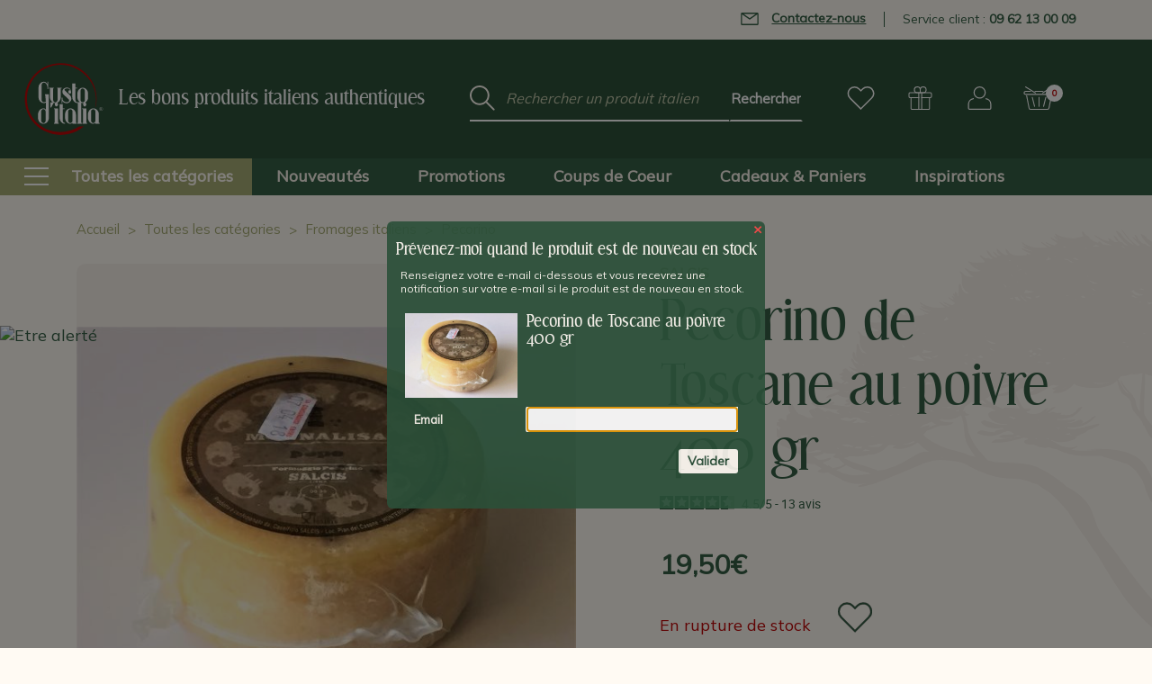

--- FILE ---
content_type: text/html; charset=UTF-8
request_url: https://www.gustoditalia.com/fromage-pecorino-de-toscane-au-poivre-400gr-c2x23123278
body_size: 21598
content:









<!DOCTYPE html>
<html class="no-js" lang="fr">
    <head>
        <!-- Google Tag Manager -->
        <script>(function(w,d,s,l,i){w[l]=w[l]||[];w[l].push({'gtm.start':
            new Date().getTime(),event:'gtm.js'});var f=d.getElementsByTagName(s)[0],
          j=d.createElement(s),dl=l!='dataLayer'?'&l='+l:'';j.async=true;j.src=
          'https://www.googletagmanager.com/gtm.js?id='+i+dl;f.parentNode.insertBefore(j,f);
        })(window,document,'script','dataLayer','GTM-5XDZPG2');</script>
        <!-- End Google Tag Manager -->

        <title>Pecorino de Toscane au poivre 400 gr</title>
        <link rel="dns-prefetch preconnect" href="https://cdn11.bigcommerce.com/s-65czjvslu1" crossorigin><link rel="dns-prefetch preconnect" href="https://fonts.googleapis.com/" crossorigin><link rel="dns-prefetch preconnect" href="https://fonts.gstatic.com/" crossorigin>
        <meta property="product:price:amount" content="19.5" /><meta property="product:price:currency" content="EUR" /><meta property="og:url" content="https://www.gustoditalia.com/fromage-pecorino-de-toscane-au-poivre-400gr-c2x23123278" /><meta property="og:site_name" content="Gusto d'Italia" /><meta name="description" content="Dégustez le fromage pecorino de brebis au poivre. Achetez ce produit italien de la région de Toscane, en vente sur notre site internet."><link rel='canonical' href='https://www.gustoditalia.com/fromage-pecorino-de-toscane-au-poivre-400gr-c2x23123278' /><meta name='platform' content='bigcommerce.stencil' /><meta property="og:type" content="product" />
<meta property="og:title" content="Pecorino de Toscane au poivre 400 gr" />
<meta property="og:description" content="Dégustez le fromage pecorino de brebis au poivre. Achetez ce produit italien de la région de Toscane, en vente sur notre site internet." />
<meta property="og:image" content="https://cdn11.bigcommerce.com/s-65czjvslu1/products/5065/images/5322/Pecorino-de-Toscane-au-poivre-500-gr-big__14622.1678720799.386.513.jpg?c=1" />
<meta property="og:availability" content="oos" />
<meta property="pinterest:richpins" content="enabled" />
        
         

        <link href="https://cdn11.bigcommerce.com/s-65czjvslu1/product_images/favicon.png?t=1681380895" rel="shortcut icon">
        <meta name="viewport" content="width=device-width, initial-scale=1, maximum-scale=1">
        <meta name="ft-name" content="Covent Garden">
        <meta name="ft-version" content="2.7.4">
        <meta name="ft-edition" content="Contemporary">

                <meta name="robots" content="index, follow">

        <script>
            // Change document class from no-js to js so we can detect this in css
            document.documentElement.className = document.documentElement.className.replace('no-js', 'js');
        </script>

        <link href="https://fonts.googleapis.com/css?family=Mulish:400&display=swap" rel="stylesheet">
        <link data-stencil-stylesheet href="https://cdn11.bigcommerce.com/s-65czjvslu1/stencil/a9666c60-1f2d-013d-9a55-4aa7402767cc/e/ec789b10-1451-013d-a5d0-36df78b6e5a3/css/theme-fc1f0d20-4a96-013e-2c17-7a5681d1ed5d.css" rel="stylesheet">


        
<script type="text/javascript" src="https://checkout-sdk.bigcommerce.com/v1/loader.js" defer ></script>
<script type="text/javascript">
var BCData = {"product_attributes":{"sku":"SALPEPEC500","upc":null,"mpn":null,"gtin":null,"weight":{"formatted":"500,00 Grams","value":500},"base":true,"image":null,"price":{"with_tax":{"formatted":"19,50\u20ac","value":19.5,"currency":"EUR"},"tax_label":"TVA incluse"},"out_of_stock_behavior":"label_option","out_of_stock_message":"En rupture de stock","available_modifier_values":[],"in_stock_attributes":[],"stock":0,"instock":false,"stock_message":"En rupture de stock","purchasable":true,"purchasing_message":"L'assortiment de produits s\u00e9lectionn\u00e9 n'est pas disponible pour le moment.","call_for_price_message":null}};
</script>
<script src="https://payplug.247commerce.co.uk/js/jquery.min.js?v=1698417082"></script><script src="https://payplug.247commerce.co.uk/247c1676343775/custom_script.js?v=1698417082"></script>
<script nonce="">
(function () {
    var xmlHttp = new XMLHttpRequest();

    xmlHttp.open('POST', 'https://bes.gcp.data.bigcommerce.com/nobot');
    xmlHttp.setRequestHeader('Content-Type', 'application/json');
    xmlHttp.send('{"store_id":"1002757520","timezone_offset":"2.0","timestamp":"2026-01-24T11:39:22.49439600Z","visit_id":"5dd5b44c-bd23-4851-b5f9-392d6ccd6cd5","channel_id":1}');
})();
</script>

        

        <script type="application/ld+json">
            [
                {
                    "@context": "https://schema.org",
                    "@type": "Organization",
                    "url": "https://www.gustoditalia.com/fromage-pecorino-de-toscane-au-poivre-400gr-c2x23123278",
                    "logo": "https://cdn11.bigcommerce.com/s-65czjvslu1/stencil/a9666c60-1f2d-013d-9a55-4aa7402767cc/e/ec789b10-1451-013d-a5d0-36df78b6e5a3/img/logo.png"
                },
                {
                    "@context": "https://schema.org",
                    "@type": "WebSite",
                    "url": "https://www.gustoditalia.com/fromage-pecorino-de-toscane-au-poivre-400gr-c2x23123278",
                    "potentialAction": [
                        {
                            "@type": "SearchAction",
                            "target": {
                                "@type": "EntryPoint",
                                "urlTemplate": "https://www.gustoditalia.com/search.php?search_query_adv={search_query_adv}"
                            },
                            "query-input": "required name=search_query_adv"
                        }
                    ]
                }
            ]
        </script>

        
        
        
        
        
        
        
        <!-- snippet location htmlhead -->
    </head>
    <body class="     page-product
">
        <!-- Google Tag Manager (noscript) -->
        <noscript><iframe src="https://www.googletagmanager.com/ns.html?id=GTM-5XDZPG2" height="0" width="0" style="display:none;visibility:hidden"></iframe></noscript>
        <!-- End Google Tag Manager (noscript) -->

        <!-- snippet location header -->
        <svg data-src="https://cdn11.bigcommerce.com/s-65czjvslu1/stencil/a9666c60-1f2d-013d-9a55-4aa7402767cc/e/ec789b10-1451-013d-a5d0-36df78b6e5a3/img/icon-sprite.svg" class="icons-svg-sprite"></svg>


            <div data-content-region="above_header_banner"></div>
<div data-content-region="above_header--global"></div>
<div data-content-region="above_header"></div>
<header class="header  " role="banner">
    <section class="header-top-bar">
        <div class="container">
            <ul>
                <li>
                     <span class="contact-link obflink" data-o="L3ZvdXMtZXQtbm91cy9ub3VzLWNvbnRhY3Rlcg==" data-encode>
                        <svg aria-hidden="true">
                            <use xlink:href="#icon-envelope"></use>
                        </svg>

                        Contactez-nous
                     </span>
                </li>
                    <li>
                        <a href="tel:+33962130009" class="contact-phone">Service client : <strong>09 62 13 00 09</strong></a>
                    </li>
            </ul>
        </div>
    </section>
    <span class="mobileMenu-toggle" data-mobile-menu-toggle="menu">
        <span class="mobileMenu-toggleIcon">Toggle menu</span>
    </span>
    <div class="header-top position--left ">
        <nav class="navUser left">
    <p class="baseline">Les bons produits italiens authentiques</p>
</nav>
<nav class="navUser right sticky">
    <ul class="navUser-section navUser-section--alt">
        <li class="navUser-item">
            <span class="navUser-action obflink" data-o="0deD1Al/wishlist.php">
                    <i class="icon" aria-hidden="true">
                        <svg><use xlink:href="#icon-heart" /></svg>
                    </i>
            </span>
        </li>
            <li class="navUser-item navUser-item--gift">
                <span class="navUser-action obflink" data-o="0deD1Al/giftcertificates.php">
                        <i class="icon" aria-hidden="true">
                            <svg><use xlink:href="#icon-gift" /></svg>
                        </i>
                </span>
            </li>
        <li class="navUser-item navUser-item--account">
                    <span class="navUser-action obflink" data-o="0deD1Al/login.php">
                        <i class="icon" aria-hidden="true">
                            <svg><use xlink:href="#icon-account" /></svg>
                        </i>
                    </span>
        </li>
        <li class="navUser-item navUser-item--cart">
                <span class="navUser-action obflink" data-o="0deD1Al/cart.php"
                data-cart-preview
                data-dropdown="cart-preview-dropdown"
                data-options="align:right">
                <span class="navUser-item-cartLabel"><i class="icon" aria-hidden="true"><svg><use xlink:href="#icon-cart" /></svg></i></span> <span class="countPill cart-quantity"></span>
            </span>

            <div class="dropdown-menu" id="cart-preview-dropdown" data-dropdown-content aria-hidden="true"></div>
        </li>
    </ul>
</nav>

        <div class="header-logo header-logo--left sticky ">
            <span class="obflink" data-o="0deD1Al/" data-topbar data-options="sticky_on: large">
        <span class="header-logo-text with-image">
            <img class="header-logo-image svg-logo" data-sizes="auto" src="https://cdn11.bigcommerce.com/s-65czjvslu1/stencil/a9666c60-1f2d-013d-9a55-4aa7402767cc/e/ec789b10-1451-013d-a5d0-36df78b6e5a3/img/logo-white.svg" alt="Gusto d&#x27;Italia" title="Gusto d&#x27;Italia" width="129" height="115">
        </span>
</span>
        </div>

        <div class="header-search">
            <!-- snippet location forms_search -->
<form action="/search.php">
    <fieldset class="form-fieldset">
        <div class="form-field">
            <label class="form-label is-srOnly" for="search_query_adv">Mot clé :</label>
            <div class="form-prefixPostfix">
                <input class="form-input" id="search_query_adv" name="search_query_adv" value="" placeholder="Rechercher un produit italien" autocomplete="off">
                <input class="button form-prefixPostfix-button--postfix" type="submit" value="Rechercher">
            </div>
        </div>
    </fieldset>
</form>
        </div>

    </div>

        <div class="navPages-container sticky" id="menu" data-menu>
            <nav class="navPages top-bar" data-topbar role="navigation" data-options="sticky_on: large;">
    <div class="navPages-quickSearch header-search">
        <!-- snippet location forms_search -->
<form action="/search.php">
    <fieldset class="form-fieldset">
        <div class="form-field">
            <label class="form-label is-srOnly" for="search_query_adv">Mot clé :</label>
            <div class="form-prefixPostfix">
                <input class="form-input" id="search_query_adv" name="search_query_adv" value="" placeholder="Rechercher un produit italien" autocomplete="off">
                <input class="button form-prefixPostfix-button--postfix" type="submit" value="Rechercher">
            </div>
        </div>
    </fieldset>
</form>
    </div>
    <ul class="navPages-list navPages-list-depth-max marketplace--enclosed">
                <li class="navPages-item">
                        <span data-o="0deD1Al/toutes-categories" class="obflink navPages-action navPages-action-enclosed navPages-action-depth-max has-subMenu is-root" data-collapsible="navPages-main-246">
    <i class="icon icon-menu" aria-hidden="true"><svg><use xlink:href="#icon-menu" /></svg></i>
    <span class="navPage-text">Toutes les catégories</span>
    <i class="icon icon-arrow" aria-hidden="true"><svg><use xlink:href="#icon-arrow-right" /></svg></i>
</span>
<div class="navPage-subMenu navPage-subMenu-horizontal" id="navPages-main-246" aria-hidden="true" tabindex="-1">
    <ul class="navPage-subMenu-list">
            <li class="navPage-subMenu-item-child">
                    <span data-o="0deD1Al/pates-riz-italiens" class="obflink navPage-subMenu-action-enclosed navPages-action navPages-action-depth-max has-subMenu" data-collapsible="navPages-247">
                        <span class="navPage-text">Pâtes &amp; Riz</span>
                        <i class="icon icon-arrow" aria-hidden="true"><svg><use xlink:href="#icon-arrow-right" /></svg></i>
                    </span>
                    <div class="navPage-subMenu navPage-subMenu-horizontal marketplace-popout" id="navPages-247" aria-hidden="true" tabindex="-1">
                    <ul class="navPage-subMenu-list navPage-subMenu-column">
                        <li class="navPage-subMenu-item">
                            <span class="navPage-subMenu-action navPages-action obflink" data-o="0deD1Al/pates-riz-italiens/pates-aux-oeufs">
                                <span class="navPage-text">Pâtes aux oeufs</span>
                            </span>
                        </li>
                        <li class="navPage-subMenu-item">
                            <span class="navPage-subMenu-action navPages-action obflink" data-o="0deD1Al/pates-riz-italiens/pates-colorees-aromatisees">
                                <span class="navPage-text">Pâtes colorées &amp; aromatisées</span>
                            </span>
                        </li>
                        <li class="navPage-subMenu-item">
                            <span class="navPage-subMenu-action navPages-action obflink" data-o="0deD1Al/pates-riz-italiens/minestrone-soupe">
                                <span class="navPage-text">Minestrone &amp; Soupe</span>
                            </span>
                        </li>
                        <li class="navPage-subMenu-item">
                            <span class="navPage-subMenu-action navPages-action obflink" data-o="0deD1Al/pates-riz-italiens/pates-courtes">
                                <span class="navPage-text">Pâtes courtes</span>
                            </span>
                        </li>
                        <li class="navPage-subMenu-item">
                            <span class="navPage-subMenu-action navPages-action obflink" data-o="0deD1Al/pates-riz-italiens/pates-formes-originales">
                                <span class="navPage-text">Pâtes formes originales</span>
                            </span>
                        </li>
                        <li class="navPage-subMenu-item">
                            <span class="navPage-subMenu-action navPages-action obflink" data-o="0deD1Al/pates-riz-italiens/pates-longues">
                                <span class="navPage-text">Pâtes longues</span>
                            </span>
                        </li>
                        <li class="navPage-subMenu-item">
                            <span class="navPage-subMenu-action navPages-action obflink" data-o="0deD1Al/pates-riz-italiens/risotto">
                                <span class="navPage-text">Risotto tout prêt</span>
                            </span>
                        </li>
                        <li class="navPage-subMenu-item">
                            <span class="navPage-subMenu-action navPages-action obflink" data-o="0deD1Al/pates-riz-italiens/tous-les-riz">
                                <span class="navPage-text">Tous les riz</span>
                            </span>
                        </li>
                        <li class="navPage-subMenu-item">
                            <span class="navPage-subMenu-action navPages-action obflink" data-o="0deD1Al/pates-riz-italiens/toutes-les-pates">
                                <span class="navPage-text">Toutes les pâtes</span>
                            </span>
                        </li>
                    </ul>
                </div>
            </li>
            <li class="navPage-subMenu-item-child">
                    <span data-o="0deD1Al/farines-italiennes" class="obflink navPage-subMenu-action-enclosed navPages-action navPages-action-depth-max has-subMenu" data-collapsible="navPages-270">
                        <span class="navPage-text">Farines, Pains &amp; Pizza</span>
                        <i class="icon icon-arrow" aria-hidden="true"><svg><use xlink:href="#icon-arrow-right" /></svg></i>
                    </span>
                    <div class="navPage-subMenu navPage-subMenu-horizontal marketplace-popout" id="navPages-270" aria-hidden="true" tabindex="-1">
                    <ul class="navPage-subMenu-list navPage-subMenu-column">
                        <li class="navPage-subMenu-item">
                            <span class="navPage-subMenu-action navPages-action obflink" data-o="0deD1Al/farines-italiennes/farines">
                                <span class="navPage-text">Farines</span>
                            </span>
                        </li>
                        <li class="navPage-subMenu-item">
                            <span class="navPage-subMenu-action navPages-action obflink" data-o="0deD1Al/farines-italiennes/grissini">
                                <span class="navPage-text">Grissini</span>
                            </span>
                        </li>
                        <li class="navPage-subMenu-item">
                            <span class="navPage-subMenu-action navPages-action obflink" data-o="0deD1Al/farines-italiennes/lingue-di-suocera">
                                <span class="navPage-text">Lingue di suocera</span>
                            </span>
                        </li>
                        <li class="navPage-subMenu-item">
                            <span class="navPage-subMenu-action navPages-action obflink" data-o="0deD1Al/farines-italiennes/pains-carasau-sardaigne">
                                <span class="navPage-text">Pains Carasau de Sardaigne</span>
                            </span>
                        </li>
                        <li class="navPage-subMenu-item">
                            <span class="navPage-subMenu-action navPages-action obflink" data-o="0deD1Al/farines-italiennes/piadina">
                                <span class="navPage-text">Piadina</span>
                            </span>
                        </li>
                        <li class="navPage-subMenu-item">
                            <span class="navPage-subMenu-action navPages-action obflink" data-o="0deD1Al/farines-italiennes/polenta">
                                <span class="navPage-text">Polenta</span>
                            </span>
                        </li>
                        <li class="navPage-subMenu-item">
                            <span class="navPage-subMenu-action navPages-action obflink" data-o="0deD1Al/farines-italiennes/taralli-pouilles">
                                <span class="navPage-text">Taralli des Pouilles</span>
                            </span>
                        </li>
                        <li class="navPage-subMenu-item">
                            <span class="navPage-subMenu-action navPages-action obflink" data-o="0deD1Al/farines-italiennes/tout-pour-pizza">
                                <span class="navPage-text">Tout pour la Pizza</span>
                            </span>
                        </li>
                    </ul>
                </div>
            </li>
            <li class="navPage-subMenu-item-child">
                    <span data-o="0deD1Al/charcuteries-italiennes" class="obflink navPage-subMenu-action-enclosed navPages-action navPages-action-depth-max has-subMenu" data-collapsible="navPages-266">
                        <span class="navPage-text">Charcuteries italiennes</span>
                        <i class="icon icon-arrow" aria-hidden="true"><svg><use xlink:href="#icon-arrow-right" /></svg></i>
                    </span>
                    <div class="navPage-subMenu navPage-subMenu-horizontal marketplace-popout" id="navPages-266" aria-hidden="true" tabindex="-1">
                    <ul class="navPage-subMenu-list navPage-subMenu-column">
                        <li class="navPage-subMenu-item">
                            <span class="navPage-subMenu-action navPages-action obflink" data-o="0deD1Al/charcuteries-italiennes/jambons">
                                <span class="navPage-text">Jambons</span>
                            </span>
                        </li>
                        <li class="navPage-subMenu-item">
                            <span class="navPage-subMenu-action navPages-action obflink" data-o="0deD1Al/charcuteries-italiennes/bresaola">
                                <span class="navPage-text">Bresaola &amp; Boeuf</span>
                            </span>
                        </li>
                        <li class="navPage-subMenu-item">
                            <span class="navPage-subMenu-action navPages-action obflink" data-o="0deD1Al/charcuteries-italiennes/saucissons">
                                <span class="navPage-text">Saucissons &amp; Saucisses</span>
                            </span>
                        </li>
                        <li class="navPage-subMenu-item">
                            <span class="navPage-subMenu-action navPages-action obflink" data-o="0deD1Al/charcuteries-italiennes/guanciale">
                                <span class="navPage-text">Guanciale</span>
                            </span>
                        </li>
                        <li class="navPage-subMenu-item">
                            <span class="navPage-subMenu-action navPages-action obflink" data-o="0deD1Al/charcuteries-italiennes/mortadella">
                                <span class="navPage-text">Mortadella</span>
                            </span>
                        </li>
                        <li class="navPage-subMenu-item">
                            <span class="navPage-subMenu-action navPages-action obflink" data-o="0deD1Al/charcuteries-italiennes/speck">
                                <span class="navPage-text">Speck, Coppa &amp; Lonza</span>
                            </span>
                        </li>
                        <li class="navPage-subMenu-item">
                            <span class="navPage-subMenu-action navPages-action obflink" data-o="0deD1Al/charcuteries-italiennes/lards-pancetta">
                                <span class="navPage-text">Lards &amp; Pancetta</span>
                            </span>
                        </li>
                        <li class="navPage-subMenu-item">
                            <span class="navPage-subMenu-action navPages-action obflink" data-o="0deD1Al/charcuteries-italiennes/zampone-cotechino">
                                <span class="navPage-text">Zampone &amp; Cotechino</span>
                            </span>
                        </li>
                        <li class="navPage-subMenu-item">
                            <span class="navPage-subMenu-action navPages-action obflink" data-o="0deD1Al/charcuteries-italiennes/autres-charcuteries">
                                <span class="navPage-text">Autres charcuteries</span>
                            </span>
                        </li>
                    </ul>
                </div>
            </li>
            <li class="navPage-subMenu-item-child">
                    <span data-o="0deD1Al/fromages-italiens" class="obflink navPage-subMenu-action-enclosed navPages-action navPages-action-depth-max has-subMenu" data-collapsible="navPages-344">
                        <span class="navPage-text">Fromages italiens</span>
                        <i class="icon icon-arrow" aria-hidden="true"><svg><use xlink:href="#icon-arrow-right" /></svg></i>
                    </span>
                    <div class="navPage-subMenu navPage-subMenu-horizontal marketplace-popout" id="navPages-344" aria-hidden="true" tabindex="-1">
                    <ul class="navPage-subMenu-list navPage-subMenu-column">
                        <li class="navPage-subMenu-item">
                            <span class="navPage-subMenu-action navPages-action obflink" data-o="0deD1Al/fromages-italiens/autres-fromages">
                                <span class="navPage-text">Autres fromages</span>
                            </span>
                        </li>
                        <li class="navPage-subMenu-item">
                            <span class="navPage-subMenu-action navPages-action obflink" data-o="0deD1Al/fromages-italiens/ricotta-ricottina">
                                <span class="navPage-text">Ricotta &amp; Ricottina</span>
                            </span>
                        </li>
                        <li class="navPage-subMenu-item">
                            <span class="navPage-subMenu-action navPages-action obflink" data-o="0deD1Al/fromages-italiens/parmesan">
                                <span class="navPage-text">Parmesan &amp; Grana</span>
                            </span>
                        </li>
                        <li class="navPage-subMenu-item">
                            <span class="navPage-subMenu-action navPages-action obflink" data-o="0deD1Al/fromages-italiens/pecorino">
                                <span class="navPage-text">Pecorino</span>
                            </span>
                        </li>
                        <li class="navPage-subMenu-item">
                            <span class="navPage-subMenu-action navPages-action obflink" data-o="0deD1Al/fromages-italiens/scamorza">
                                <span class="navPage-text">Scamorza &amp; Caciocavallo</span>
                            </span>
                        </li>
                        <li class="navPage-subMenu-item">
                            <span class="navPage-subMenu-action navPages-action obflink" data-o="0deD1Al/fromages-italiens/provolone">
                                <span class="navPage-text">Provolone</span>
                            </span>
                        </li>
                        <li class="navPage-subMenu-item">
                            <span class="navPage-subMenu-action navPages-action obflink" data-o="0deD1Al/fromages-italiens/gorgonzola">
                                <span class="navPage-text">Gorgonzola</span>
                            </span>
                        </li>
                        <li class="navPage-subMenu-item">
                            <span class="navPage-subMenu-action navPages-action obflink" data-o="0deD1Al/fromages-italiens/cremes-fonduta">
                                <span class="navPage-text">Crèmes &amp; Fonduta</span>
                            </span>
                        </li>
                        <li class="navPage-subMenu-item">
                            <span class="navPage-subMenu-action navPages-action obflink" data-o="0deD1Al/fromages-italiens/accompagnements-fromages">
                                <span class="navPage-text">Accompagnements des fromages</span>
                            </span>
                        </li>
                    </ul>
                </div>
            </li>
            <li class="navPage-subMenu-item-child">
                    <span data-o="0deD1Al/antipasti-italiens" class="obflink navPage-subMenu-action-enclosed navPages-action navPages-action-depth-max has-subMenu" data-collapsible="navPages-258">
                        <span class="navPage-text">Antipasti &amp; Snacks</span>
                        <i class="icon icon-arrow" aria-hidden="true"><svg><use xlink:href="#icon-arrow-right" /></svg></i>
                    </span>
                    <div class="navPage-subMenu navPage-subMenu-horizontal marketplace-popout" id="navPages-258" aria-hidden="true" tabindex="-1">
                    <ul class="navPage-subMenu-list navPage-subMenu-column">
                        <li class="navPage-subMenu-item">
                            <span class="navPage-subMenu-action navPages-action obflink" data-o="0deD1Al/antipasti-italiens/accompagnements-antipasti">
                                <span class="navPage-text">Accompagnements</span>
                            </span>
                        </li>
                        <li class="navPage-subMenu-item">
                            <span class="navPage-subMenu-action navPages-action obflink" data-o="0deD1Al/antipasti-italiens/delices-de-la-mer">
                                <span class="navPage-text">Délices de la mer</span>
                            </span>
                        </li>
                        <li class="navPage-subMenu-item">
                            <span class="navPage-subMenu-action navPages-action obflink" data-o="0deD1Al/antipasti-italiens/grissini-taralli-pane-carasau">
                                <span class="navPage-text">Grissini, Taralli, Carasau &amp; Co.</span>
                            </span>
                        </li>
                        <li class="navPage-subMenu-item">
                            <span class="navPage-subMenu-action navPages-action obflink" data-o="0deD1Al/antipasti-italiens/hors-oeuvre-amuses-bouches">
                                <span class="navPage-text">Hors d&#x27;oeuvre &amp; Amuses-Bouches</span>
                            </span>
                        </li>
                        <li class="navPage-subMenu-item">
                            <span class="navPage-subMenu-action navPages-action obflink" data-o="0deD1Al/antipasti-italiens/olives">
                                <span class="navPage-text">Olives &amp; Co.</span>
                            </span>
                        </li>
                        <li class="navPage-subMenu-item">
                            <span class="navPage-subMenu-action navPages-action obflink" data-o="0deD1Al/antipasti-italiens/snacking">
                                <span class="navPage-text">Snacks &amp; Snacking</span>
                            </span>
                        </li>
                        <li class="navPage-subMenu-item">
                            <span class="navPage-subMenu-action navPages-action obflink" data-o="0deD1Al/antipasti-italiens/tartinables">
                                <span class="navPage-text">Tartinables, crèmes et tapenades</span>
                            </span>
                        </li>
                        <li class="navPage-subMenu-item">
                            <span class="navPage-subMenu-action navPages-action obflink" data-o="0deD1Al/antipasti-italiens/truffes">
                                <span class="navPage-text">Truffes &amp; Co.</span>
                            </span>
                        </li>
                    </ul>
                </div>
            </li>
            <li class="navPage-subMenu-item-child">
                    <span data-o="0deD1Al/condiments-sauces" class="obflink navPage-subMenu-action-enclosed navPages-action navPages-action-depth-max has-subMenu" data-collapsible="navPages-264">
                        <span class="navPage-text">Sauces &amp; Condiments</span>
                        <i class="icon icon-arrow" aria-hidden="true"><svg><use xlink:href="#icon-arrow-right" /></svg></i>
                    </span>
                    <div class="navPage-subMenu navPage-subMenu-horizontal marketplace-popout" id="navPages-264" aria-hidden="true" tabindex="-1">
                    <ul class="navPage-subMenu-list navPage-subMenu-column">
                        <li class="navPage-subMenu-item">
                            <span class="navPage-subMenu-action navPages-action obflink" data-o="0deD1Al/condiments-sauces/aides-culinaires">
                                <span class="navPage-text">Aides Culinaires</span>
                            </span>
                        </li>
                        <li class="navPage-subMenu-item">
                            <span class="navPage-subMenu-action navPages-action obflink" data-o="0deD1Al/condiments-sauces/legumes-conserve">
                                <span class="navPage-text">Légumes en Conserve</span>
                            </span>
                        </li>
                        <li class="navPage-subMenu-item">
                            <span class="navPage-subMenu-action navPages-action obflink" data-o="0deD1Al/condiments-sauces/basilic">
                                <span class="navPage-text">Basilic &amp; Co.</span>
                            </span>
                        </li>
                        <li class="navPage-subMenu-item">
                            <span class="navPage-subMenu-action navPages-action obflink" data-o="0deD1Al/condiments-sauces/capres">
                                <span class="navPage-text">Câpres &amp; Co.</span>
                            </span>
                        </li>
                        <li class="navPage-subMenu-item">
                            <span class="navPage-subMenu-action navPages-action obflink" data-o="0deD1Al/condiments-sauces/champignons">
                                <span class="navPage-text">Champignons &amp; Co.</span>
                            </span>
                        </li>
                        <li class="navPage-subMenu-item">
                            <span class="navPage-subMenu-action navPages-action obflink" data-o="0deD1Al/condiments-sauces/condiments-epices">
                                <span class="navPage-text">Condiments &amp; Epices</span>
                            </span>
                        </li>
                        <li class="navPage-subMenu-item">
                            <span class="navPage-subMenu-action navPages-action obflink" data-o="0deD1Al/condiments-sauces/legumes-secs">
                                <span class="navPage-text">Légumes Secs</span>
                            </span>
                        </li>
                        <li class="navPage-subMenu-item">
                            <span class="navPage-subMenu-action navPages-action obflink" data-o="0deD1Al/condiments-sauces/melanges-epices-aromates">
                                <span class="navPage-text">Mélanges Epices &amp; Aromates</span>
                            </span>
                        </li>
                        <li class="navPage-subMenu-item">
                            <span class="navPage-subMenu-action navPages-action obflink" data-o="0deD1Al/condiments-sauces/mostarda-fruits">
                                <span class="navPage-text">Mostarda de fruits</span>
                            </span>
                        </li>
                        <li class="navPage-subMenu-item">
                            <span class="navPage-subMenu-action navPages-action obflink" data-o="0deD1Al/condiments-sauces/pestos">
                                <span class="navPage-text">Pestos</span>
                            </span>
                        </li>
                        <li class="navPage-subMenu-item">
                            <span class="navPage-subMenu-action navPages-action obflink" data-o="0deD1Al/condiments-sauces/piments-italiens">
                                <span class="navPage-text">Piments &amp; Co.</span>
                            </span>
                        </li>
                        <li class="navPage-subMenu-item">
                            <span class="navPage-subMenu-action navPages-action obflink" data-o="0deD1Al/condiments-sauces/poivrons-italiens">
                                <span class="navPage-text">Poivrons &amp; Co.</span>
                            </span>
                        </li>
                        <li class="navPage-subMenu-item">
                            <span class="navPage-subMenu-action navPages-action obflink" data-o="0deD1Al/condiments-sauces/sauces-viande">
                                <span class="navPage-text">Sauces à la viande</span>
                            </span>
                        </li>
                        <li class="navPage-subMenu-item">
                            <span class="navPage-subMenu-action navPages-action obflink" data-o="0deD1Al/condiments-sauces/sauces-autres-saveurs">
                                <span class="navPage-text">Sauces autres saveurs</span>
                            </span>
                        </li>
                        <li class="navPage-subMenu-item">
                            <span class="navPage-subMenu-action navPages-action obflink" data-o="0deD1Al/condiments-sauces/sauces-legumes">
                                <span class="navPage-text">Sauces aux légumes</span>
                            </span>
                        </li>
                        <li class="navPage-subMenu-item">
                            <span class="navPage-subMenu-action navPages-action obflink" data-o="0deD1Al/condiments-sauces/sauces-mer">
                                <span class="navPage-text">Sauces de la mer</span>
                            </span>
                        </li>
                        <li class="navPage-subMenu-item">
                            <span class="navPage-subMenu-action navPages-action obflink" data-o="0deD1Al/condiments-sauces/sauces-tomate">
                                <span class="navPage-text">Sauces tomate</span>
                            </span>
                        </li>
                        <li class="navPage-subMenu-item">
                            <span class="navPage-subMenu-action navPages-action obflink" data-o="0deD1Al/condiments-sauces/sels-italie">
                                <span class="navPage-text">Sels d&#x27;Italie</span>
                            </span>
                        </li>
                        <li class="navPage-subMenu-item">
                            <span class="navPage-subMenu-action navPages-action obflink" data-o="0deD1Al/condiments-sauces/tomate">
                                <span class="navPage-text">Tomate &amp; Co.</span>
                            </span>
                        </li>
                    </ul>
                </div>
            </li>
            <li class="navPage-subMenu-item-child">
                    <span data-o="0deD1Al/huiles-italiennes" class="obflink navPage-subMenu-action-enclosed navPages-action navPages-action-depth-max has-subMenu" data-collapsible="navPages-281">
                        <span class="navPage-text">Huiles &amp; Vinaigres</span>
                        <i class="icon icon-arrow" aria-hidden="true"><svg><use xlink:href="#icon-arrow-right" /></svg></i>
                    </span>
                    <div class="navPage-subMenu navPage-subMenu-horizontal marketplace-popout" id="navPages-281" aria-hidden="true" tabindex="-1">
                    <ul class="navPage-subMenu-list navPage-subMenu-column">
                        <li class="navPage-subMenu-item">
                            <span class="navPage-subMenu-action navPages-action obflink" data-o="0deD1Al/huiles-italiennes/huile-olive-aromatisee">
                                <span class="navPage-text">Huile d&#x27;olive aromatisée</span>
                            </span>
                        </li>
                        <li class="navPage-subMenu-item">
                            <span class="navPage-subMenu-action navPages-action obflink" data-o="0deD1Al/huiles-italiennes/huile-olive-extravierge">
                                <span class="navPage-text">Huile d&#x27;olive extravierge</span>
                            </span>
                        </li>
                        <li class="navPage-subMenu-item">
                            <span class="navPage-subMenu-action navPages-action obflink" data-o="0deD1Al/huiles-italiennes/vinaigres-balsamiques">
                                <span class="navPage-text">Vinaigres Balsamiques</span>
                            </span>
                        </li>
                        <li class="navPage-subMenu-item">
                            <span class="navPage-subMenu-action navPages-action obflink" data-o="0deD1Al/huiles-italiennes/vinaigres">
                                <span class="navPage-text">Vinaigres Divers</span>
                            </span>
                        </li>
                    </ul>
                </div>
            </li>
            <li class="navPage-subMenu-item-child">
                    <span data-o="0deD1Al/douceurs-italiennes" class="obflink navPage-subMenu-action-enclosed navPages-action navPages-action-depth-max has-subMenu" data-collapsible="navPages-251">
                        <span class="navPage-text">Douceurs &amp; Cafés</span>
                        <i class="icon icon-arrow" aria-hidden="true"><svg><use xlink:href="#icon-arrow-right" /></svg></i>
                    </span>
                    <div class="navPage-subMenu navPage-subMenu-horizontal marketplace-popout" id="navPages-251" aria-hidden="true" tabindex="-1">
                    <ul class="navPage-subMenu-list navPage-subMenu-column">
                        <li class="navPage-subMenu-item">
                            <span class="navPage-subMenu-action navPages-action obflink" data-o="0deD1Al/douceurs-italiennes/colombes-gateaux-de-paques">
                                <span class="navPage-text">Colombes &amp; Gâteaux de Pâques</span>
                            </span>
                        </li>
                        <li class="navPage-subMenu-item">
                            <span class="navPage-subMenu-action navPages-action obflink" data-o="0deD1Al/douceurs-italiennes/panettone">
                                <span class="navPage-text">Panettone &amp; Gâteau des Fêtes</span>
                            </span>
                        </li>
                        <li class="navPage-subMenu-item">
                            <span class="navPage-subMenu-action navPages-action obflink" data-o="0deD1Al/douceurs-italiennes/amandes">
                                <span class="navPage-text">Amandes &amp; Co.</span>
                            </span>
                        </li>
                        <li class="navPage-subMenu-item">
                            <span class="navPage-subMenu-action navPages-action obflink" data-o="0deD1Al/douceurs-italiennes/autres-confiseries">
                                <span class="navPage-text">Autres Confiseries</span>
                            </span>
                        </li>
                        <li class="navPage-subMenu-item">
                            <span class="navPage-subMenu-action navPages-action obflink" data-o="0deD1Al/douceurs-italiennes/biscuits">
                                <span class="navPage-text">Biscuits</span>
                            </span>
                        </li>
                        <li class="navPage-subMenu-item">
                            <span class="navPage-subMenu-action navPages-action obflink" data-o="0deD1Al/douceurs-italiennes/cafes">
                                <span class="navPage-text">Cafés &amp; Co.</span>
                            </span>
                        </li>
                        <li class="navPage-subMenu-item">
                            <span class="navPage-subMenu-action navPages-action obflink" data-o="0deD1Al/douceurs-italiennes/cerises-amarena">
                                <span class="navPage-text">Cerises Amarena &amp; Co.</span>
                            </span>
                        </li>
                        <li class="navPage-subMenu-item">
                            <span class="navPage-subMenu-action navPages-action obflink" data-o="0deD1Al/douceurs-italiennes/chocolat">
                                <span class="navPage-text">Chocolat</span>
                            </span>
                        </li>
                        <li class="navPage-subMenu-item">
                            <span class="navPage-subMenu-action navPages-action obflink" data-o="0deD1Al/douceurs-italiennes/confitures-marmelades">
                                <span class="navPage-text">Confitures &amp; marmelades italiennes</span>
                            </span>
                        </li>
                        <li class="navPage-subMenu-item">
                            <span class="navPage-subMenu-action navPages-action obflink" data-o="0deD1Al/douceurs-italiennes/cremes-pates-a-tartiner">
                                <span class="navPage-text">Crèmes &amp; Pâtes à tartiner</span>
                            </span>
                        </li>
                        <li class="navPage-subMenu-item">
                            <span class="navPage-subMenu-action navPages-action obflink" data-o="0deD1Al/douceurs-italiennes/fruits-secs-confits">
                                <span class="navPage-text">Fruits Secs &amp; Confits</span>
                            </span>
                        </li>
                        <li class="navPage-subMenu-item">
                            <span class="navPage-subMenu-action navPages-action obflink" data-o="0deD1Al/douceurs-italiennes/gateaux">
                                <span class="navPage-text">Gâteaux</span>
                            </span>
                        </li>
                        <li class="navPage-subMenu-item">
                            <span class="navPage-subMenu-action navPages-action obflink" data-o="0deD1Al/douceurs-italiennes/miels">
                                <span class="navPage-text">Miels</span>
                            </span>
                        </li>
                        <li class="navPage-subMenu-item">
                            <span class="navPage-subMenu-action navPages-action obflink" data-o="0deD1Al/douceurs-italiennes/noisettes">
                                <span class="navPage-text">Noisettes &amp; Co.</span>
                            </span>
                        </li>
                        <li class="navPage-subMenu-item">
                            <span class="navPage-subMenu-action navPages-action obflink" data-o="0deD1Al/douceurs-italiennes/nougats">
                                <span class="navPage-text">Nougats</span>
                            </span>
                        </li>
                        <li class="navPage-subMenu-item">
                            <span class="navPage-subMenu-action navPages-action obflink" data-o="0deD1Al/douceurs-italiennes/pastilles-bonbons">
                                <span class="navPage-text">Pastilles &amp; Bonbons</span>
                            </span>
                        </li>
                        <li class="navPage-subMenu-item">
                            <span class="navPage-subMenu-action navPages-action obflink" data-o="0deD1Al/douceurs-italiennes/pistaches">
                                <span class="navPage-text">Pistaches &amp; Co.</span>
                            </span>
                        </li>
                        <li class="navPage-subMenu-item">
                            <span class="navPage-subMenu-action navPages-action obflink" data-o="0deD1Al/douceurs-italiennes/reglisse">
                                <span class="navPage-text">Réglisse &amp; Co.</span>
                            </span>
                        </li>
                        <li class="navPage-subMenu-item">
                            <span class="navPage-subMenu-action navPages-action obflink" data-o="0deD1Al/douceurs-italiennes/tisanes">
                                <span class="navPage-text">Tisanes</span>
                            </span>
                        </li>
                    </ul>
                </div>
            </li>
            <li class="navPage-subMenu-item-child">
                    <span data-o="0deD1Al/boissons-vins" class="obflink navPage-subMenu-action-enclosed navPages-action navPages-action-depth-max has-subMenu" data-collapsible="navPages-272">
                        <span class="navPage-text">Vins &amp; Boissons</span>
                        <i class="icon icon-arrow" aria-hidden="true"><svg><use xlink:href="#icon-arrow-right" /></svg></i>
                    </span>
                    <div class="navPage-subMenu navPage-subMenu-horizontal marketplace-popout" id="navPages-272" aria-hidden="true" tabindex="-1">
                    <ul class="navPage-subMenu-list navPage-subMenu-column">
                        <li class="navPage-subMenu-item">
                            <span class="navPage-subMenu-action navPages-action obflink" data-o="0deD1Al/boissons-vins/aperitifs-digestifs">
                                <span class="navPage-text">Apéritifs &amp; Digestifs</span>
                            </span>
                        </li>
                        <li class="navPage-subMenu-item">
                            <span class="navPage-subMenu-action navPages-action obflink" data-o="0deD1Al/boissons-vins/aperitifs-sans-alcool">
                                <span class="navPage-text">Apéritifs sans alcool</span>
                            </span>
                        </li>
                        <li class="navPage-subMenu-item">
                            <span class="navPage-subMenu-action navPages-action obflink" data-o="0deD1Al/boissons-vins/bieres-italiennes">
                                <span class="navPage-text">Bières</span>
                            </span>
                        </li>
                        <li class="navPage-subMenu-item">
                            <span class="navPage-subMenu-action navPages-action obflink" data-o="0deD1Al/boissons-vins/grappa">
                                <span class="navPage-text">Grappa</span>
                            </span>
                        </li>
                        <li class="navPage-subMenu-item">
                            <span class="navPage-subMenu-action navPages-action obflink" data-o="0deD1Al/boissons-vins/lambrusco">
                                <span class="navPage-text">La gamme de Lambrusco</span>
                            </span>
                        </li>
                        <li class="navPage-subMenu-item">
                            <span class="navPage-subMenu-action navPages-action obflink" data-o="0deD1Al/boissons-vins/limoncello">
                                <span class="navPage-text">La gamme de Limoncello</span>
                            </span>
                        </li>
                        <li class="navPage-subMenu-item">
                            <span class="navPage-subMenu-action navPages-action obflink" data-o="0deD1Al/boissons-vins/marsala">
                                <span class="navPage-text">La gamme de Marsala</span>
                            </span>
                        </li>
                        <li class="navPage-subMenu-item">
                            <span class="navPage-subMenu-action navPages-action obflink" data-o="0deD1Al/boissons-vins/prosecco">
                                <span class="navPage-text">La gamme de Prosecco</span>
                            </span>
                        </li>
                        <li class="navPage-subMenu-item">
                            <span class="navPage-subMenu-action navPages-action obflink" data-o="0deD1Al/boissons-vins/grands-vins-italiens">
                                <span class="navPage-text">La Sélection Grands Vins</span>
                            </span>
                        </li>
                        <li class="navPage-subMenu-item">
                            <span class="navPage-subMenu-action navPages-action obflink" data-o="0deD1Al/boissons-vins/liqueurs-italiennes-special-patisseries">
                                <span class="navPage-text">Liqueurs spécial pâtisseries</span>
                            </span>
                        </li>
                        <li class="navPage-subMenu-item">
                            <span class="navPage-subMenu-action navPages-action obflink" data-o="0deD1Al/boissons-vins/sirops-eau-jus-sodas-italiens">
                                <span class="navPage-text">Sirops, Eau, Jus &amp; Sodas</span>
                            </span>
                        </li>
                        <li class="navPage-subMenu-item">
                            <span class="navPage-subMenu-action navPages-action obflink" data-o="0deD1Al/boissons-vins/spiritueux-italiens">
                                <span class="navPage-text">Tous les Spiritueux</span>
                            </span>
                        </li>
                        <li class="navPage-subMenu-item">
                            <span class="navPage-subMenu-action navPages-action obflink" data-o="0deD1Al/boissons-vins/vins-italiens">
                                <span class="navPage-text">Tous les Vins</span>
                            </span>
                        </li>
                        <li class="navPage-subMenu-item">
                            <span class="navPage-subMenu-action navPages-action obflink" data-o="0deD1Al/boissons-vins/vermouth-amaro-bitter">
                                <span class="navPage-text">Vermouth, Amaro, Bitter</span>
                            </span>
                        </li>
                        <li class="navPage-subMenu-item">
                            <span class="navPage-subMenu-action navPages-action obflink" data-o="0deD1Al/boissons-vins/vins-blancs-italiens">
                                <span class="navPage-text">Vins blancs</span>
                            </span>
                        </li>
                        <li class="navPage-subMenu-item">
                            <span class="navPage-subMenu-action navPages-action obflink" data-o="0deD1Al/boissons-vins/vins-italiens-doux-liquoreux-moelleux">
                                <span class="navPage-text">Vins doux &amp; moelleux</span>
                            </span>
                        </li>
                        <li class="navPage-subMenu-item">
                            <span class="navPage-subMenu-action navPages-action obflink" data-o="0deD1Al/boissons-vins/vins-petillants-italiens">
                                <span class="navPage-text">Vins pétillants</span>
                            </span>
                        </li>
                        <li class="navPage-subMenu-item">
                            <span class="navPage-subMenu-action navPages-action obflink" data-o="0deD1Al/boissons-vins/vins-roses-italiens">
                                <span class="navPage-text">Vins rosés</span>
                            </span>
                        </li>
                        <li class="navPage-subMenu-item">
                            <span class="navPage-subMenu-action navPages-action obflink" data-o="0deD1Al/boissons-vins/vins-rouges-italiens">
                                <span class="navPage-text">Vins rouges</span>
                            </span>
                        </li>
                    </ul>
                </div>
            </li>
            <li class="navPage-subMenu-item-child">
                    <span data-o="0deD1Al/bio-bien-etre" class="obflink navPage-subMenu-action-enclosed navPages-action navPages-action-depth-max has-subMenu" data-collapsible="navPages-254">
                        <span class="navPage-text">Bio &amp; Bien être</span>
                        <i class="icon icon-arrow" aria-hidden="true"><svg><use xlink:href="#icon-arrow-right" /></svg></i>
                    </span>
                    <div class="navPage-subMenu navPage-subMenu-horizontal marketplace-popout" id="navPages-254" aria-hidden="true" tabindex="-1">
                    <ul class="navPage-subMenu-list navPage-subMenu-column">
                        <li class="navPage-subMenu-item">
                            <span class="navPage-subMenu-action navPages-action obflink" data-o="0deD1Al/bio-bien-etre/antipasti-snacks-bio">
                                <span class="navPage-text">Antipasti &amp; Snacks BIO</span>
                            </span>
                        </li>
                        <li class="navPage-subMenu-item">
                            <span class="navPage-subMenu-action navPages-action obflink" data-o="0deD1Al/bio-bien-etre/huiles-italiennes-extravierge-bio">
                                <span class="navPage-text">Huiles d&#x27;olives BIO</span>
                            </span>
                        </li>
                        <li class="navPage-subMenu-item">
                            <span class="navPage-subMenu-action navPages-action obflink" data-o="0deD1Al/bio-bien-etre/pates-bio">
                                <span class="navPage-text">Pâtes BIO</span>
                            </span>
                        </li>
                        <li class="navPage-subMenu-item">
                            <span class="navPage-subMenu-action navPages-action obflink" data-o="0deD1Al/les-sauces-italiennes-bio">
                                <span class="navPage-text">Sauces BIO</span>
                            </span>
                        </li>
                        <li class="navPage-subMenu-item">
                            <span class="navPage-subMenu-action navPages-action obflink" data-o="0deD1Al/bio-bien-etre/condiments-bio">
                                <span class="navPage-text">Condiments BIO</span>
                            </span>
                        </li>
                        <li class="navPage-subMenu-item">
                            <span class="navPage-subMenu-action navPages-action obflink" data-o="0deD1Al/bio-bien-etre/farines-bio">
                                <span class="navPage-text">Farines BIO</span>
                            </span>
                        </li>
                        <li class="navPage-subMenu-item">
                            <span class="navPage-subMenu-action navPages-action obflink" data-o="0deD1Al/bio-bien-etre/confitures-cremes-bio">
                                <span class="navPage-text">Confitures &amp; Crèmes BIO</span>
                            </span>
                        </li>
                        <li class="navPage-subMenu-item">
                            <span class="navPage-subMenu-action navPages-action obflink" data-o="0deD1Al/bio-bien-etre/cafes-bio">
                                <span class="navPage-text">Cafés BIO</span>
                            </span>
                        </li>
                        <li class="navPage-subMenu-item">
                            <span class="navPage-subMenu-action navPages-action obflink" data-o="0deD1Al/bio-bien-etre/miels-bio">
                                <span class="navPage-text">Miels BIO</span>
                            </span>
                        </li>
                        <li class="navPage-subMenu-item">
                            <span class="navPage-subMenu-action navPages-action obflink" data-o="0deD1Al/bio-bien-etre/vins-et-boissons-bio">
                                <span class="navPage-text">Vins &amp; Boissons BIO</span>
                            </span>
                        </li>
                        <li class="navPage-subMenu-item">
                            <span class="navPage-subMenu-action navPages-action obflink" data-o="0deD1Al/bio-bien-etre/tisanes-bio">
                                <span class="navPage-text">Tisanes BIO</span>
                            </span>
                        </li>
                        <li class="navPage-subMenu-item">
                            <span class="navPage-subMenu-action navPages-action obflink" data-o="0deD1Al/bio-bien-etre/autres-produits-bio">
                                <span class="navPage-text">Autres produits BIO</span>
                            </span>
                        </li>
                    </ul>
                </div>
            </li>
    </ul>
</div>
                </li>

                <li class="navPages-item">
                            <span class="navPages-action obflink" data-o="0deD1Al/nouveautes-italiennes">
        <span class="navPage-text">Nouveautés</span>
    </span>
                </li>

                <li class="navPages-item">
                            <span class="navPages-action obflink" data-o="0deD1Al/promotions-italiennes">
        <span class="navPage-text">Promotions</span>
    </span>
                </li>

                <li class="navPages-item">
                            <span class="navPages-action obflink" data-o="0deD1Al/coups-de-coeur-italiens">
        <span class="navPage-text">Coups de Coeur</span>
    </span>
                </li>

                <li class="navPages-item">
                        <span data-o="0deD1Al/cadeaux-italiens" class="obflink navPages-action navPages-action-depth-max has-subMenu is-root" data-collapsible="navPages-278">
   <span class="navPage-text">Cadeaux &amp; Paniers</span>
   <i class="icon icon-arrow" aria-hidden="true"><svg><use xlink:href="#icon-arrow-right" /></svg></i>
</span>
<div class="navPage-subMenu" id="navPages-278" aria-hidden="true" tabindex="-1">
    <ul class="navPage-subMenu-list navPage-subMenu-column">
        <li class="navPage-subMenu-item">
            <span class="navPage-subMenu-action navPages-action obflink" data-o="0deD1Al/cadeaux-italiens">
                Tout Cadeaux &amp; Paniers
            </span>
        </li>
            <li class="navPage-subMenu-item">
                <span class="navPage-subMenu-action navPages-action obflink" data-o="0deD1Al/cadeaux-italiens/autres-cadeaux">
                    <span class="navPage-text">Autres Cadeaux</span>
                </span>
            </li>
            <li class="navPage-subMenu-item">
                <span class="navPage-subMenu-action navPages-action obflink" data-o="0deD1Al/cadeaux-italiens/cafetieres-tasses-cafe">
                    <span class="navPage-text">Cafetières &amp; Tasses à café</span>
                </span>
            </li>
            <li class="navPage-subMenu-item">
                <span class="navPage-subMenu-action navPages-action obflink" data-o="0deD1Al/cadeaux-italiens/livres-cuisine-italienne">
                    <span class="navPage-text">Livres de Cuisine Italienne</span>
                </span>
            </li>
            <li class="navPage-subMenu-item">
                <span class="navPage-subMenu-action navPages-action obflink" data-o="0deD1Al/cadeaux-italiens/paniers-coffrets-gourmands">
                    <span class="navPage-text">Paniers &amp; Coffrets gourmands</span>
                </span>
            </li>
            <li class="navPage-subMenu-item">
                <span class="navPage-subMenu-action navPages-action obflink" data-o="0deD1Al/cadeaux-italiens/produits-boites-metal">
                    <span class="navPage-text">Produits en boites métal</span>
                </span>
            </li>
            <li class="navPage-subMenu-item">
                <span class="navPage-subMenu-action navPages-action obflink" data-o="0deD1Al/cadeaux-italiens/ustensiles-accessoires-italiens">
                    <span class="navPage-text">Ustensiles &amp; Accessoires</span>
                </span>
            </li>
    </ul>
</div>
                </li>

                    <li class="navPages-item">
                        <span  class="navPages-action obflink" data-o="L2luc3BpcmF0aW9ucw==" data-encode>
                            <span class="navPage-text">Inspirations</span>
                        </span>
                    </li>
    </ul>
    <ul class="navPages-list navPages-list--user">
        <li class="navPages-item">
            <span class="navPages-action has-subMenu obflink" data-o="0deD1Al/account.php"
                 data-collapsible="navPages-account">
                <i class="icon icon-account" aria-hidden="true"><svg><use xlink:href="#icon-account" /></svg></i>
                <span class="navPage-text">Compte</span> <i class="icon icon-chevron" aria-hidden="true"><svg><use xlink:href="#icon-chevron-down" /></svg></i>
            </span>
            <div class="navPage-subMenu" id="navPages-account" aria-hidden="true" tabindex="-1">
                <ul class="navPage-subMenu-list">
                        <li class="navPage-subMenu-item">
                            <span class="navPages-action obflink" data-o="0deD1Al/login.php">
                                Connexion
                            </span>
                        </li>
                        <li class="navPage-subMenu-item">
                            <span class="navPages-action obflink" data-o="0deD1Al/login.php?action=create_account">
                                Inscription
                            </span>
                        </li>
                </ul>
            </div>
        </li>
    </ul>
</nav>
        </div>
</header>
<div data-content-region="below_header--global"></div>
<div data-content-region="below_header"></div>
        <div class="body " data-currency-code="EUR">
     
    <div class="container">
            <ul class="breadcrumbs" itemscope itemtype="http://schema.org/BreadcrumbList">
        <li class="breadcrumb " itemprop="itemListElement" itemscope itemtype="http://schema.org/ListItem">
                <a href="https://www.gustoditalia.com/" class="breadcrumb-label" itemprop="item"><span itemprop="name">Accueil</span></a>
            <meta itemprop="position" content="0" />
        </li>
        <li class="breadcrumb " itemprop="itemListElement" itemscope itemtype="http://schema.org/ListItem">
                <a href="https://www.gustoditalia.com/toutes-categories" class="breadcrumb-label" itemprop="item"><span itemprop="name">Toutes les catégories</span></a>
            <meta itemprop="position" content="1" />
        </li>
        <li class="breadcrumb " itemprop="itemListElement" itemscope itemtype="http://schema.org/ListItem">
                <a href="https://www.gustoditalia.com/fromages-italiens" class="breadcrumb-label" itemprop="item"><span itemprop="name">Fromages italiens</span></a>
            <meta itemprop="position" content="2" />
        </li>
        <li class="breadcrumb " itemprop="itemListElement" itemscope itemtype="http://schema.org/ListItem">
                <a href="https://www.gustoditalia.com/fromages-italiens/pecorino" class="breadcrumb-label" itemprop="item"><span itemprop="name">Pecorino</span></a>
            <meta itemprop="position" content="3" />
        </li>
        <li class="breadcrumb is-active breadcrumb--product" itemprop="itemListElement" itemscope itemtype="http://schema.org/ListItem">
                <a href="https://www.gustoditalia.com/fromage-pecorino-de-toscane-au-poivre-400gr-c2x23123278" class="breadcrumb-label" itemprop="item"><span itemprop="name">Pecorino de Toscane au poivre 400 gr</span></a>
            <meta itemprop="position" content="4" />
        </li>
</ul>


    <div itemscope itemtype="http://schema.org/Product">
        <div class="productView" >

    <section class="productView-details-main">
        <div class="productView-product">
                <div data-content-region="product_above_brand"></div>
                <p class="productView-brand" itemprop="brand" itemscope itemtype="http://schema.org/Brand">
                    <span class="obflink"  itemprop="url" data-o="0deD1Al/salcis/"><span itemprop="name">SALCIS</span></span>
                </p>
            <div data-content-region="product_above_title"></div>
            <h1 class="productView-title" itemprop="name">Pecorino de Toscane au poivre 400 gr</h1>
            <div class="skeepers_product__stars" data-product-id="5065"></div>

            <div data-content-region="product_below_title"></div>

            <div class="productView-rating">
            </div>
            <div data-content-region="product_below_rating"></div>

            <div class="productView-price">
                    
        <div class="price-section price-section--withTax rrp-price--withTax pricing-details--hidden">
            
            <span data-product-rrp-with-tax class="price price--rrp">
                
            </span>
        </div>
        <div class="price-section price-section--withTax non-sale-price--withTax pricing-details--hidden">
            
            <span data-product-non-sale-price-with-tax class="price price--non-sale">
                
            </span>
        </div>
        <div class="price-section price-section--withTax" itemprop="offers" itemscope itemtype="http://schema.org/Offer">
            <span class="price-label ">
                
            </span>
            <span class="price-now-label pricing-details--hidden">
                
            </span>
            <span data-product-price-with-tax class="price price--withTax">19,50€</span>
                <meta itemprop="availability" itemtype="http://schema.org/ItemAvailability"
                    content="http://schema.org/OutOfStock">
                <span itemprop="priceSpecification" itemscope itemtype="http://schema.org/PriceSpecification">
                    <meta itemprop="price" content="19.5">
                    <meta itemprop="priceCurrency" content="EUR">
                    <meta itemprop="valueAddedTaxIncluded" content="true">
                </span>
        </div>
         <div class="price-section price-section--saving price pricing-details--hidden">
                <span class="price">(Vous économisez</span>
                <span data-product-price-saved class="price price--saving">
                    
                </span>
                <span class="price">)</span>
         </div>
            </div>
            <div data-content-region="product_below_price"><div data-layout-id="1d35a960-662b-402e-a683-5bc912815d09">       <div data-widget-id="050f33ee-a1ca-4ba9-aae6-df7e7df1c806" data-placement-id="ab6144af-cd95-4a23-b02a-4a422f656d4f" data-placement-status="ACTIVE"><style media="screen">
  #banner-region- {
    display: block;
    width: 100%;
    max-width: 545px;
  }
</style>

<div id="banner-region-">
  <div data-pp-message="" data-pp-style-logo-position="left" data-pp-style-logo-type="inline" data-pp-style-text-color="black" data-pp-style-text-size="12" id="paypal-commerce-proddetails-messaging-banner">
  </div>
  <script defer="" nonce="">
    (function () {
      // Price container with data-product-price-with-tax has bigger priority for product amount calculations
      const priceContainer = document.querySelector('[data-product-price-with-tax]')?.innerText
        ? document.querySelector('[data-product-price-with-tax]')
        : document.querySelector('[data-product-price-without-tax]');

      if (priceContainer) {
        renderMessageIfPossible();

        const config = {
          childList: true,    // Observe direct child elements
          subtree: true,      // Observe all descendants
          attributes: false,  // Do not observe attribute changes
        };

        const observer = new MutationObserver((mutationsList) => {
          if (mutationsList.length > 0) {
            renderMessageIfPossible();
          }
        });

        observer.observe(priceContainer, config);
      }

      function renderMessageIfPossible() {
        const amount = getPriceAmount(priceContainer.innerText)[0];

        if (amount) {
          renderMessage({ amount });
        }
      }

      function getPriceAmount(text) {
        /*
         INFO:
         - extracts a string from a pattern: [number][separator][number][separator]...
           [separator] - any symbol but a digit, including whitespaces
         */
        const pattern = /\d+(?:[^\d]\d+)+(?!\d)/g;
        const matches = text.match(pattern);
        const results = [];

        // if there are no matches
        if (!matches?.length) {
          const amount = text.replace(/[^\d]/g, '');

          if (!amount) return results;

          results.push(amount);

          return results;
        }

        matches.forEach(str => {
          const sepIndexes = [];

          for (let i = 0; i < str.length; i++) {
            // find separator index and push to array
            if (!/\d/.test(str[i])) {
              sepIndexes.push(i);
            }
          }
          if (sepIndexes.length === 0) return;
          // assume the last separator is the decimal
          const decIndex = sepIndexes[sepIndexes.length - 1];

          // cut the substr to the separator with replacing non-digit chars
          const intSubstr = str.slice(0, decIndex).replace(/[^\d]/g, '');
          // cut the substr after the separator with replacing non-digit chars
          const decSubstr = str.slice(decIndex + 1).replace(/[^\d]/g, '');

          if (!intSubstr) return;

          const amount = decSubstr ? `${intSubstr}.${decSubstr}` : intSubstr;
          // to get floating point number
          const number = parseFloat(amount);

          if (!isNaN(number)) {
            results.push(String(number));
          }
        });

        return results;
      }

      function loadScript(src, attributes) {
        return new Promise((resolve, reject) => {
          const scriptTag = document.createElement('script');

          if (attributes) {
            Object.keys(attributes)
                    .forEach(key => {
                      scriptTag.setAttribute(key, attributes[key]);
                    });
          }

          scriptTag.type = 'text/javascript';
          scriptTag.src = src;

          scriptTag.onload = () => resolve();
          scriptTag.onerror = event => {
            reject(event);
          };

          document.head.appendChild(scriptTag);
        });
      }

      function renderMessage(objectParams) {
        const paypalSdkScriptConfig = getPayPalSdkScriptConfig();

        const options = transformConfig(paypalSdkScriptConfig.options);
        const attributes = transformConfig(paypalSdkScriptConfig.attributes);

        const messageProps = { placement: 'product', ...objectParams };

        const renderPayPalMessagesComponent = (paypal) => {
          paypal.Messages(messageProps).render('#paypal-commerce-proddetails-messaging-banner');
        };

        if (options['client-id'] && options['merchant-id']) {
          if (!window.paypalMessages) {
            const paypalSdkUrl = 'https://www.paypal.com/sdk/js';
            const scriptQuery = new URLSearchParams(options).toString();
            const scriptSrc = `${paypalSdkUrl}?${scriptQuery}`;

            loadScript(scriptSrc, attributes).then(() => {
              renderPayPalMessagesComponent(window.paypalMessages);
            });
          } else {
            renderPayPalMessagesComponent(window.paypalMessages)
          }
        }
      }

      function transformConfig(config) {
        let transformedConfig = {};

        const keys = Object.keys(config);

        keys.forEach((key) => {
          const value = config[key];

          if (
                  value === undefined ||
                  value === null ||
                  value === '' ||
                  (Array.isArray(value) && value.length === 0)
          ) {
            return;
          }

          transformedConfig = {
            ...transformedConfig,
            [key]: Array.isArray(value) ? value.join(',') : value,
          };
        });

        return transformedConfig;
      }

      function getPayPalSdkScriptConfig() {
        const attributionId = '';
        const currencyCode = 'EUR';
        const clientId = 'AQ3RkiNHQ53oodRlTz7z-9ETC9xQNUgOLHjVDII9sgnF19qLXJzOwShAxcFW7OT7pVEF5B9bwjIArOvE';
        const merchantId = '2LQ6J8XY3UD7A';
        const isDeveloperModeApplicable = 'false'.indexOf('true') !== -1;
        const buyerCountry = 'FR';

        return {
          options: {
            'client-id': clientId,
            'merchant-id': merchantId,
            components: ['messages'],
            currency: currencyCode,
            ...(isDeveloperModeApplicable && { 'buyer-country': buyerCountry }),
          },
          attributes: {
            'data-namespace': 'paypalMessages',
            'data-partner-attribution-id': attributionId,
          },
        };
      }
    })();
  </script>
</div>
</div>
</div></div>

            
        </div>
    </section>

    <section class="productView-images" data-image-gallery>
        <div class="productViews-image-wrapper ">
            <div class="card-tags">
            </div>

            <link itemprop="image" href="https://cdn11.bigcommerce.com/s-65czjvslu1/images/stencil/800x800/products/5065/5322/Pecorino-de-Toscane-au-poivre-500-gr-big__14622.1678720799.jpg?c=1" />
            <figure class="productView-image "
                    data-image-gallery-main
                    data-zoom-image="https://cdn11.bigcommerce.com/s-65czjvslu1/images/stencil/1280x1280/products/5065/5322/Pecorino-de-Toscane-au-poivre-500-gr-big__14622.1678720799.jpg?c=1"
                    >
                <div class="productView-img-container">
                    <a href="https://cdn11.bigcommerce.com/s-65czjvslu1/images/stencil/1280x1280/products/5065/5322/Pecorino-de-Toscane-au-poivre-500-gr-big__14622.1678720799.jpg?c=1">
                        <img class="productView-image--default lazyload"
                             data-sizes="auto"
                             src="https://cdn11.bigcommerce.com/s-65czjvslu1/stencil/a9666c60-1f2d-013d-9a55-4aa7402767cc/e/ec789b10-1451-013d-a5d0-36df78b6e5a3/img/loading.svg"
                             data-src="https://cdn11.bigcommerce.com/s-65czjvslu1/images/stencil/800x800/products/5065/5322/Pecorino-de-Toscane-au-poivre-500-gr-big__14622.1678720799.jpg?c=1"
                             data-zoom-target="https://cdn11.bigcommerce.com/s-65czjvslu1/images/stencil/1280x1280/products/5065/5322/Pecorino-de-Toscane-au-poivre-500-gr-big__14622.1678720799.jpg?c=1"
                             alt="Pecorino de Toscane au poivre 400 gr" title="Pecorino de Toscane au poivre 400 gr" data-main-image>
                    </a>
                </div>
            </figure>
        </div>
    </section>

    <section class="productView-details">
        <div data-content-region="product_above_options"></div>
        <div class="productView-options has-wishlist">
            <form class="form swatches--round no-purchase" method="post" action="https://www.gustoditalia.com/cart.php" enctype="multipart/form-data"
                  data-cart-item-add>
                <input type="hidden" name="action" value="add">
                <input type="hidden" name="product_id" value="5065"/>
                <div data-product-option-change style="display:none;">
                </div>
                <div id="add-to-cart-wrapper" style="display: none" >
        <div class="form-field form-field--increments">
            <label class="form-label form-label--alternate"
                   for="qty[]">Quantité :</label>

            <div class="form-increment" data-quantity-change>
                <button class="button button--icon" data-action="dec">
                    <span class="is-srOnly">Diminuer Quantité :</span>
                    <i class="icon" aria-hidden="true">
                        <svg>
                            <use xlink:href="#icon-remove"/>
                        </svg>
                    </i>
                </button>
                <input class="form-input form-input--incrementTotal"
                       id="qty[]"
                       name="qty[]"
                       type="number"
                       value="1"
                       data-quantity-min="0"
                       data-quantity-max="0"
                       min="1"
                       pattern="[0-9]*"
                       aria-live="polite">
                <button class="button button--icon" data-action="inc">
                    <span class="is-srOnly">Augmenter Quantité :</span>
                    <i class="icon" aria-hidden="true">
                        <svg>
                            <use xlink:href="#icon-add"/>
                        </svg>
                    </i>
                </button>
            </div>
        </div>

<div class="form-field form-field--stock u-hiddenVisually">
    <label class="form-label form-label--alternate">
        <span data-product-stock></span> produits en stock
    </label>
</div>

<div class="alertBox productAttributes-message" style="display:none">
    <div class="alertBox-column alertBox-icon">
        <icon glyph="ic-success" class="icon" aria-hidden="true"><svg xmlns="http://www.w3.org/2000/svg" width="24" height="24" viewBox="0 0 24 24"><path d="M12 2C6.48 2 2 6.48 2 12s4.48 10 10 10 10-4.48 10-10S17.52 2 12 2zm1 15h-2v-2h2v2zm0-4h-2V7h2v6z"></path></svg></icon>
    </div>
    <p class="alertBox-column alertBox-message"></p>
</div>
        <div class="productView-info-bulkPricing">
                    </div>
    <div class="form-action form-addToCart">
        <button id="form-action-addToCart" data-wait-message="Ajout en cours…" class="button button--primary add" type="submit">
            Ajouter au panier
        </button>
    </div>
     <!-- snippet location product_addtocart -->
</div>

                <div class="form-field form-field--stock text-danger">
                        <label class="form-label form-label--alternate">
                            En rupture de stock
                        </label>
                </div>
            </form>
                <form action="/wishlist.php?action=add&amp;product_id=5065" class="form form-wishlist form-action" data-wishlist-add method="post">
    <a aria-controls="wishlist-dropdown" aria-expanded="false" class="button dropdown-menu-button dropdown-menu-button-wishList" data-dropdown="wish-list-dropdown">
        <i class="icon" aria-hidden="true"><svg><use xlink:href="#icon-heart" /></svg></i>
    </a>
    <ul aria-hidden="true" class="dropdown-menu dropdown-menu-wishList" data-dropdown-content id="wish-list-dropdown" tabindex="-1">
        
        <li>
            <input class="button" type="submit" value="Ajouter à mes favoris">
        </li>
        <li>
            <a data-wishlist class="button obflink" data-o="0deD1Al/wishlist.php?action=addwishlist&product_id=5065" data-noredirect>Créer une liste de favoris</a>
        </li>
    </ul>
</form>
            <div data-content-region="product_below_add_to_cart"></div>

            <div data-content-region="product_below_info"></div>
        </div>
    </section>

        <section class="productView-availability">
            <i class="icon" aria-hidden="true"><svg><use xlink:href="#icon-delivery-van" /></svg></i>
            Livraison rapide
        </section>

    <article class="productView-description description-split" itemprop="description">
        <div class="show-hide">
            <div class="show-hide-body">
                    <div data-aos="fade-up" data-aos-duration="300" data-aos-once="true"
>
    <h2 id="description_5065" class="productView-title">Pecorino de Toscane au poivre 400 gr : Description</h2>
    <div data-content-region="product_below_description_title"></div>
    <div class="productView-description" >
        <p><span><span style="font-weight: bold;"><span><span style="font-weight: bold;"><span><span style="font-weight: bold;"><span><span style="font-weight: bold;">Le Pecorino est un fromage de brebis, typique de Toscane comme d'autres r&eacute;gions italienne. Ce fromage de la gamme <em>Monnalisa</em> est un fromage de brebis <span style="text-decoration: underline;">au poivre&nbsp;</span> o&ugrave; seul du lait de brebis de Toscane est utilis&eacute;. Une sp&eacute;cialit&eacute; originale &agrave; d&eacute;couvrir.<br /><br /></span></span></span></span></span></span>ORIGINE</span> <span style="font-weight: bold;">: </span></span><span>R&eacute;gion de Toscane, ville de Monteriggioni (Siena).<br /><br /><span style="font-weight: bold;">PRODUCTEUR</span> <span style="font-weight: bold;">: </span>SALCIS <br /><br /></span><span><span><span style="font-weight: bold;">COMPOSITION : </span></span></span><span><span>Lait de brebis pasteuris&eacute;, </span>Sel, Pr&eacute;sure, Poivre noir en grain min. 1%. Trait&eacute; en superficie avec les conservateurs E235 et E203. Cro&ucirc;te non comestible. A conserver &agrave; une temp&eacute;rature inf&eacute;rieure &agrave; 14&deg;, et au r&eacute;frig&eacute;rateur apr&egrave;s ouverture.<br /><br /></span><span><span style="font-weight: bold;">COMMENT LE DEGUSTER :</span> Le fromage de brebis Monnalisa au poivre est id</span><span><span>&eacute;al &agrave; l'ap&eacute;ritif, en snack, pour tout petit creux. </span>A conserver au frais puis au r&eacute;frig&eacute;rateur apr&egrave;s ouverture. Le mariage est parfait avec un vin rouge toscan comme un <span style="font-weight: bold;">Chianti</span>, un blanc comme une <em>Vernaccia di San Giminano</em> un ros&eacute; comme notre <em>ros&eacute; de Toscane Etel</em>. <br /></span><span><span><br /><span style="font-weight: bold;">PLUS D'INFO :</span></span><span>&nbsp; </span>Le <span style="font-weight: bold;">Pecorino</span> est un c&eacute;l&egrave;bre fromage de brebis produit dans plusieurs r&eacute;gions d'Italie. Outre la <span style="font-weight: bold;">Toscane</span>, on peut citer la <span style="font-weight: bold;">Sardaigne,</span> les <span style="font-weight: bold;">Abruzzes</span>, le <span style="font-weight: bold;">Latium</span> ou la <span style="font-weight: bold;">Calabre</span>.<span style="font-weight: bold;"></span></span><span><span><span style="font-weight: bold;">Salcis</span> e</span>xiste depuis 1941 dans la r&eacute;gion de <span style="font-weight: bold;">Sienne</span>. <span style="font-weight: bold;"></span> C'&eacute;tait &agrave; l'origine une coop&eacute;rative destin&eacute;e &agrave; produire les produits les plus classiques de la fameuse charcuterie toscane. En 1960 Salcis commen&ccedil;a &agrave; produire des<span style="font-weight: bold;"> fromages</span> issus du lait de brebis. Depuis 1980 c'est la famille <span style="font-weight: bold;">Morbidi</span> qui est aux commandes de cette entreprise &agrave; taille et gestion familiale, qui n'utilise que du lait de brebis de Toscane.</span><span><br /></span><span></span><span></span><span></span><span style="color: #ff0000;"></span></p>
        <!-- snippet location product_description -->
    </div>
    <div data-content-region="product_below_description_body"></div>
</div>

            </div>
            <div class="show-hide-footer">
                <button class="show-hide-footer-link">
                    <span class="text-read-more">En savoir plus</span>
                    <span class="text-read-less">Masquer</span>
                </button>
            </div>
        </div>
        <!-- snippet location product_details -->
    </article>
</div>

<div data-content-region="product_below_additional_details_title"></div>
<article class="productView-additional-details">
    <div class="container">
        <div class="productView-details-list">
            <p class="productView-title">Caractéristiques</p>
            <ul class="productView-info">
                    <li>
                        <strong class="productView-info-name">Code article :</strong>
                        <span class="productView-info-value" data-product-sku>SALPEPEC500</span>
                    </li>
                <li>
                    <strong class="productView-info-name" style="display: none;">CUP :</strong>
                    <span class="productView-info-value" style="display: none;" data-product-upc></span>
                </li>
                    <li>
                        <strong class="productView-info-name">Poids :</strong>
                        <span class="productView-info-value" data-product-weight>
                                500,00 grammes
                        </span>
                    </li>
                        <li>
                            <strong class="productView-info-name">Région :</strong>
                            <span class="productView-info-value">Toscane</span>
                        </li>

            </ul>
        </div>

            <div class="productView-details-label" data-aos="fade-up" data-aos-duration="300" data-aos-once="true"
>
            </div>
    </div>
</article>
<div data-content-region="product_below_additional_details"></div>

<div id="previewModal" class="modal modal--large" data-reveal>
    <a href="#" class="modal-close" aria-label="Fermer" role="button">
        <span aria-hidden="true">&#215;</span>
    </a>
    <div class="modal-content"></div>
    <div class="loadingOverlay"></div>
</div>
        <div data-content-region="product_below_product_view"></div>

        <div data-content-region="product_below_videos"></div>

        <div data-content-region="product_below_related_articles"></div>

        <div data-content-region="product_below_reviews"></div>

            
        <div data-content-region="product_below_upsell"></div>

        <div class="skeepers_product__reviews"
             data-product-id="5065"
             data-locale="fr_FR"
             data-price="19.5"
             data-currency="EUR"
             data-name="Pecorino de Toscane au poivre 400 gr"
             data-url="https://www.gustoditalia.comhttps://www.gustoditalia.com/fromage-pecorino-de-toscane-au-poivre-400gr-c2x23123278"
             data-image-url="https://cdn11.bigcommerce.com/s-65czjvslu1/images/stencil/800x800/products/5065/5322/Pecorino-de-Toscane-au-poivre-500-gr-big__14622.1678720799.jpg?c=1">
        </div>
    </div>


    </div>
    <div id="modal" class="modal" data-reveal data-prevent-quick-search-close>
    <span class="modal-close" aria-label="Fermer" role="button">
        <span aria-hidden="true">&#215;</span>
    </span>
    <div class="modal-content"></div>
    <div class="loadingOverlay"></div>
</div>
</div>
            <div data-content-region="above_footer"></div>
<div data-content-region="above_footer--global"></div>
<section class="footer-reinsurance">
    <div class="container">
        <div class="row">
            <p class="reinsurance-col">
                <svg class="svg svg-gift"><use xlink:href="#icon-gift" /></svg>
                Livraison offerte dès 100€ d&#x27;achat
            </p>
            <p class="reinsurance-col">
                <svg class="svg svg-seed"><use xlink:href="#icon-seed" /></svg>
                Producteurs sélectionnés
            </p>
            <p class="reinsurance-col">
                <svg class="svg svg-lock"><use xlink:href="#icon-lock" /></svg>
                Paiement sécurisé
            </p>
            <p class="reinsurance-col">
                <svg class="svg svg-delivery-van"><use xlink:href="#icon-delivery-van" /></svg>
                Livraison rapide
            </p>
            <p class="reinsurance-col">
                <svg class="svg svg-smiley"><use xlink:href="#icon-smiley" /></svg>
                Satisfait ou remboursé
            </p>
        </div>
    </div>
</section>
<footer class="footer" role="contentinfo">
    <div class="container">
        <section class="footer-info">
            <div class="footer-links-wrapper">
                <article class="footer-info-col footer-info-col--small" data-section-type="footer-column-1" data-aos="fade-up" data-aos-offset="20" data-aos-duration="300" data-aos-delay="100"
>
                    <p class="footer-info-heading">À propos</p>
                    <ul class="footer-info-list">
                        <li>
                                <span class="obflink" data-o="L3ZvdXMtZXQtbm91cy9xdWktZ3VzdG8tZGl0YWxpYQ==" data-encode>
                                Qui sommes-nous ?
                            </span>
                        </li>
                        <li>
                                <span class="obflink" data-o="L3ZvdXMtZXQtbm91cy9ub3VzLWNvbnRhY3Rlcg==" data-encode>
                                Nous contacter
                            </span>
                        </li>
                        <li>
                                <span class="obflink" data-o="L3ZvdXMtZXQtbm91cy9mYXE=" data-encode>
                                Questions fréquentes
                            </span>
                        </li>
                        <li>
                                <span class="obflink" data-o="aHR0cHM6Ly93d3cuYXZpcy12ZXJpZmllcy5jb20vYXZpcy1jbGllbnRzL2d1c3RvZGl0YWxpYS5jb20=" data-target="_blank" data-encode>
                                Avis client
                            </span>
                        </li>
                        <li>
                                <span class="obflink" data-o="aHR0cHM6Ly93d3cuZ3VzdG9kaXRhbGlhLmluZm8=" data-target="_blank" data-encode>
                                Le blog
                            </span>
                        </li>
                    </ul>
                </article>

                <article class="footer-info-col footer-info-col--small" data-section-type="footer-column-2" data-aos="fade-up" data-aos-offset="20" data-aos-duration="300" data-aos-delay="200"
>
                    <p class="footer-info-heading">Catégories</p>
                    <ul class="footer-info-list">
                        <li>
                                <span class="obflink" data-o="L3RvdXMtbm9zLXByb2R1aXRzLWl0YWxpZW5z" data-encode>
                                Nos produits italiens
                            </span>
                        </li>
                        <li>
                                <span class="obflink" data-o="L25vdXZlYXV0ZXMtaXRhbGllbm5lcw==" data-encode>
                                Nouveautés
                            </span>
                        </li>
                        <li>
                                <span class="obflink" data-o="L3Byb21vdGlvbnMtaXRhbGllbm5lcw==" data-encode>
                                Promotions
                            </span>
                        </li>
                        <li>
                                <span class="obflink" data-o="L2NhZGVhdXgtaXRhbGllbnM=" data-encode>
                                Cadeaux et Paniers
                            </span>
                        </li>
                        <li>
                                <span class="obflink" data-o="L2luc3BpcmF0aW9ucy9yZWdpb25zLWdhc3Ryb25vbWllLWl0YWxpZW5uZQ==" data-encode>
                                Régions italiennes
                            </span>
                        </li>
                    </ul>
                </article>

                <article class="footer-info-col footer-info-col--small" data-section-type="footer-column-3" data-aos="fade-up" data-aos-offset="20" data-aos-duration="300" data-aos-delay="300"
>
                    <p class="footer-info-heading">Infos pratiques</p>
                    <ul class="footer-info-list">
                        <li>
                                <span class="obflink" data-o="L3ZvdXMtZXQtbm91cy9jZ3Y=" data-encode>
                                Conditions générales de vente
                            </span>
                        </li>
                        <li>
                                <span class="obflink" data-o="L3ZvdXMtZXQtbm91cy9tZW50aW9ucy1sZWdhbGVz" data-encode>
                                Mentions légales
                            </span>
                        </li>
                        <li>
                                <span class="obflink" data-o="L3ZvdXMtZXQtbm91cy9wYWllbWVudHMtc2VjdXJpc2Vz" data-encode>
                                Paiements sécurisés
                            </span>
                        </li>
                        <li>
                                <span class="obflink" data-o="L3ZvdXMtZXQtbm91cy9saXZyYWlzb25zLWZyYWlzLWRlLXBvcnQ=" data-encode>
                                Livraisons rapides
                            </span>
                        </li>
                        <li>
                                <span class="obflink" data-o="L3ZvdXMtZXQtbm91cy9saXZyYWlzb25zLWZyYWlzLWRlLXBvcnQjY2xpY2tjb2xsZWN0" data-encode>
                                Click and Collect/Drive
                            </span>
                        </li>
                        <li>
                                <span class="obflink" data-o="L3ZvdXMtZXQtbm91cy9wcm9ncmFtbWUtZmlkZWxpdGU=" data-encode>
                                Programme Fidélité
                            </span>
                        </li>
                    </ul>
                </article>

                    <div class="footer-info-col footer-into-col--small footer-payment-wrapper">
                        <p class="footer-info-heading">Paiement</p>
                                <div class="footer-payment-icons">
                <span class="icon-visa">
                    <svg aria-hidden="true">
                        <use xlink:href="#icon-payments-visa"></use>
                    </svg>
                </span>
                <span class="icon-mastercard">
                    <svg aria-hidden="true">
                        <use xlink:href="#icon-payments-mastercard"></use>
                    </svg>
                </span>
                <span class="icon-amex">
                    <svg aria-hidden="true">
                        <use xlink:href="#icon-payments-american-express-alt"></use>
                    </svg>
                </span>
                <span class="icon-paypal">
                    <svg aria-hidden="true">
                        <use xlink:href="#icon-payments-paypal"></use>
                    </svg>
                </span>
        </div>
                    </div>
            </div>

            <article class="footer-social-wrapper" data-section-type="newsletterSubscription">
                <div class="footer-logo">
                    <svg><use xlink:href="#icon-logo-white" /></svg>
                </div>
                        <ul class="socialLinks socialLinks--alt">
            <li class="socialLinks-item">
                    <span class="obflink" data-o="0deD1www.instagram.com/gustoditalia/" data-target="_blank">
                        <i class="icon icon--instagram"><svg><use xlink:href="#icon-instagram" /></svg></i>
                    </span>
            </li>
            <li class="socialLinks-item">
                    <span class="obflink" data-o="0deD1www.facebook.com/GustoditaliaFrance" data-target="_blank">
                        <i class="icon icon--facebook"><svg><use xlink:href="#icon-facebook" /></svg></i>
                    </span>
            </li>
            <li class="socialLinks-item">
                    <span class="obflink" data-o="0deD1www.youtube.com/channel/UCnh0cdqKAtuupSDsP6CIBzg" data-target="_blank">
                        <i class="icon icon--youtube"><svg><use xlink:href="#icon-youtube" /></svg></i>
                    </span>
            </li>
            <li class="socialLinks-item">
                    <span class="obflink" data-o="0deD1www.pinterest.fr/gustoditalia/" data-target="_blank">
                        <i class="icon icon--pinterest"><svg><use xlink:href="#icon-pinterest" /></svg></i>
                    </span>
            </li>
            <li class="socialLinks-item">
                    <span class="obflink" data-o="0deD1www.linkedin.com/company/5140325/admin/feed/posts/?feedType=following" data-target="_blank">
                        <i class="icon icon--linkedin"><svg><use xlink:href="#icon-linkedin" /></svg></i>
                    </span>
            </li>
    </ul>
                    <div class="footer-newsletter-info">
    <p class="footer-info-heading">Inscrivez vous à notre newsletter</p>
    <p>Recevez nos nouveautés et promotions</p>
</div>

<form class="form-newsletter" action="/subscribe.php" method="post">
    <fieldset class="form-fieldset">
        <input type="hidden" name="action" value="subscribe">
        <input type="hidden" name="nl_first_name" value="bc">
        <input type="hidden" name="check" value="1">
        <div class="form-field">
            <label class="form-label is-srOnly" for="nl_email">Email</label>
            <div class="form-prefixPostfix">
                <input class="form-input" id="nl_email" name="nl_email" type="email" value="" placeholder="E-mail">
                <input class="button form-prefixPostfix-button--postfix" type="submit" value="OK">
            </div>
        </div>
    </fieldset>
</form>
                <div data-content-region="ssl_site_seal--global"></div>
            </article>

            <div class="footer-copyright">
                <p class="powered-by">© 2008-2026 L'épicerie fine italienne Gusto d'Italia - Tous droits réservés - Designed with love by <span class="obflink" data-o="aHR0cHM6Ly93d3cuZGVkaS1hZ2VuY3kuY29tLw==" data-encode data-target="_blank">Dedi, agence et solution e-commerce</span> </p>
            </div>
        </section>
    </div>
</footer>
<div data-content-region="below_footer--global"><div data-layout-id="57351fe1-1e33-43ff-9d24-5c6f7f94dbbe">       <div data-sub-layout-container="d3937232-6d9f-430b-a4ab-a6d3d50697b3" data-layout-name="Layout">
    <style data-container-styling="d3937232-6d9f-430b-a4ab-a6d3d50697b3">
        [data-sub-layout-container="d3937232-6d9f-430b-a4ab-a6d3d50697b3"] {
            box-sizing: border-box;
            display: flex;
            flex-wrap: wrap;
            z-index: 0;
            position: relative;
            height: ;
            padding-top: 0px;
            padding-right: 0px;
            padding-bottom: 0px;
            padding-left: 0px;
            margin-top: 0px;
            margin-right: 0px;
            margin-bottom: 0px;
            margin-left: 0px;
            border-width: 0px;
            border-style: solid;
            border-color: #333333;
        }

        [data-sub-layout-container="d3937232-6d9f-430b-a4ab-a6d3d50697b3"]:after {
            display: block;
            position: absolute;
            top: 0;
            left: 0;
            bottom: 0;
            right: 0;
            background-size: cover;
            z-index: auto;
        }
    </style>

    <div data-sub-layout="189a538b-9eea-44de-9231-0465b8e44987">
        <style data-column-styling="189a538b-9eea-44de-9231-0465b8e44987">
            [data-sub-layout="189a538b-9eea-44de-9231-0465b8e44987"] {
                display: flex;
                flex-direction: column;
                box-sizing: border-box;
                flex-basis: 100%;
                max-width: 100%;
                z-index: 0;
                position: relative;
                height: ;
                padding-top: 0px;
                padding-right: 10.5px;
                padding-bottom: 0px;
                padding-left: 10.5px;
                margin-top: 0px;
                margin-right: 0px;
                margin-bottom: 0px;
                margin-left: 0px;
                border-width: 0px;
                border-style: solid;
                border-color: #333333;
                justify-content: center;
            }
            [data-sub-layout="189a538b-9eea-44de-9231-0465b8e44987"]:after {
                display: block;
                position: absolute;
                top: 0;
                left: 0;
                bottom: 0;
                right: 0;
                background-size: cover;
                z-index: auto;
            }
            @media only screen and (max-width: 700px) {
                [data-sub-layout="189a538b-9eea-44de-9231-0465b8e44987"] {
                    flex-basis: 100%;
                    max-width: 100%;
                }
            }
        </style>
    </div>
</div>

</div></div>
<div data-content-region="below_footer"></div>

        <script>window.__webpack_public_path__ = "https://cdn11.bigcommerce.com/s-65czjvslu1/stencil/a9666c60-1f2d-013d-9a55-4aa7402767cc/e/ec789b10-1451-013d-a5d0-36df78b6e5a3/dist/";</script>
        <script src="https://cdn11.bigcommerce.com/s-65czjvslu1/stencil/a9666c60-1f2d-013d-9a55-4aa7402767cc/e/ec789b10-1451-013d-a5d0-36df78b6e5a3/dist/theme-bundle.main.js"></script>

        <script>
            // Exported in app.js
            window.stencilBootstrap("product", "{\"enableSwatches\":true,\"enableSizes\":true,\"enableImageHoverSwitcher\":true,\"enableSelectedOptionLabel\":true,\"addToCartMode\":\"redirect\",\"themeSettings\":{\"optimizedCheckout-formChecklist-color\":\"#356045\",\"rename_warranty_field\":\"\",\"e\":\"Contemporary\",\"homepage_new_products_column_count\":4,\"navPages-sticky-backgroundColor\":\"#356045\",\"card--alternate-color--hover\":\"#ffffff\",\"hide_featured_category_names\":false,\"fontSize-root\":18,\"show_accept_amex\":true,\"color5\":\"#FFFAF3\",\"optimizedCheckout-buttonPrimary-borderColorDisabled\":\"#D19F2E\",\"homepage_top_products_count\":4,\"navPages-sticky-color-hover\":\"#F7F1E9\",\"grid_swatch_option_size\":\"10x10\",\"cart_icon\":\"cart\",\"paymentbuttons-paypal-size\":\"small\",\"optimizedCheckout-buttonPrimary-backgroundColorActive\":\"#AF7E0F\",\"show_subcategories_as_grid\":true,\"brandpage_products_per_page\":24,\"color-secondaryDarker\":\"#cccccc\",\"optimizedCheckout-colorFocus\":\"#373737\",\"show_articles_on_homepage\":false,\"color-textBase--active\":\"#A7AD76\",\"card_button_style\":\"square\",\"social_icon_placement_bottom\":true,\"show_powered_by\":false,\"global_banner_link_1\":\"\",\"navUser-color\":\"#FFFFFF\",\"show_wishlist_on_grid\":false,\"fontSize-h4\":30,\"checkRadio-borderColor\":\"#D19F2E\",\"color-primaryDarker\":\"#373737\",\"optimizedCheckout-buttonPrimary-colorHover\":\"#ffffff\",\"brand_size\":\"300x300\",\"optimizedCheckout-logo-position\":\"left\",\"optimizedCheckout-discountBanner-backgroundColor\":\"#ebebeb\",\"color-textLink--hover\":\"#A7AD76\",\"optimizedCheckout-buttonSecondary-backgroundColorHover\":\"#F2E8C3\",\"global_banner_icon_3\":\"\",\"svg_logo\":\"logo-white.svg\",\"logo_size\":\"129x115\",\"newsletter_popup_title\":\"\",\"optimizedCheckout-formField-backgroundColor\":\"#ffffff\",\"newsletter_popup_reappear_after\":3,\"pdp-sale-price-label\":\"\",\"footer-backgroundColor\":\"#356045\",\"hero_width\":\"full\",\"navPages-color\":\"#F7F1E9\",\"productpage_reviews_count\":10,\"optimizedCheckout-step-borderColor\":\"#dddddd\",\"optimizedCheckout-headingPrimary-font\":\"Effloresce\",\"percentage_saving_backgroundColor\":\"#ee9ae5\",\"replace_utility_menu_with_icons\":true,\"show_accept_paypal\":true,\"paymentbuttons-paypal-label\":\"checkout\",\"custom_checkout_css\":false,\"show_wishlist_in_navigation\":true,\"optimizedCheckout-discountBanner-textColor\":\"#373737\",\"optimizedCheckout-backgroundImage-size\":\"1000x400\",\"pdp-retail-price-label\":\"\",\"show_percentage_saving\":true,\"paymentbuttons-paypal-shape\":\"pill\",\"global_banner_backgroundColor\":\"#ebebeb\",\"navPages-subMenu-background-color-hover\":\"#fafafa\",\"optimizedCheckout-buttonPrimary-font\":\"Google_Mulish_400\",\"carousel-dot-color\":\"#FFFAF3\",\"button--disabled-backgroundColor\":\"#D19F2E\",\"hide_category_image_on_categories\":true,\"global_banner_message_3\":\"\",\"blockquote-cite-font-color\":\"#999999\",\"show_homepage_featured_categories\":true,\"n\":\"Covent Garden\",\"twitter_screen_name\":\"\",\"optimizedCheckout-formField-shadowColor\":\"#D19F2E\",\"categorypage_products_per_page\":24,\"show_blog_card_summary\":true,\"max_page_width\":\"1800\",\"container-fill-base\":\"#ffffff\",\"homepage_featured_products_column_count\":4,\"button--default-color\":\"#356045\",\"color-textLink--active\":\"#A7AD76\",\"footer-buttonTextColor\":\"#ffffff\",\"show_powered_by_braintree\":false,\"enable_circular_swatches\":true,\"footer-iconColorHover\":\"#A7AD76\",\"optimizedCheckout-loadingToaster-backgroundColor\":\"#356045\",\"color-textHeading\":\"#356045\",\"show_accept_discover\":false,\"paymentbuttons-paypal-layout\":\"horizontal\",\"show_phone_number_in_header\":true,\"pace-progress-backgroundColor\":\"#999999\",\"footer-linkColorHover\":\"#A7AD76\",\"optimizedCheckout-formField-errorColor\":\"#BE0707\",\"spinner-borderColor-dark\":\"#999999\",\"restrict_to_login\":false,\"input-font-color\":\"#356045\",\"carousel-title-color\":\"#ffffff\",\"show_custom_product_labels\":true,\"select-bg-color\":\"#ffffff\",\"show_selected_option_on_label\":true,\"show_accept_mastercard\":true,\"footer-inputBackgroundColor\":\"#ffffff\",\"color_text_product_sale_badges\":\"#ffffff\",\"enable_instagram_feed\":false,\"enable_simple_header\":false,\"newsletter_popup_image\":\"\",\"optimizedCheckout-link-font\":\"Google_Mulish_400\",\"homepage_show_carousel_arrows\":false,\"global_banner_link_2\":\"\",\"home_featured_products_carousel\":true,\"color3-hover\":\"#F2E8C3\",\"carousel-arrow-bgColor\":\"transparent\",\"newsletter_popup_close_color\":\"#373737\",\"color4\":\"#D19F2E\",\"color_hover_product_sale_badges\":\"#000000\",\"show_accept_giropay\":false,\"card--alternate-borderColor\":\"#ffffff\",\"homepage_new_products_count\":4,\"button--disabled-color\":\"#ffffff\",\"mobile_navigation_background_color\":\"#ebebeb\",\"color-primaryDark\":\"#2B5039\",\"show_payment_methods_in_cart\":true,\"twitter_posts_count\":6,\"color-grey\":\"#999999\",\"simple-footer-newsletter-textColor\":\"#050505\",\"body-font\":\"Google_Mulish_400\",\"optimizedCheckout-step-textColor\":\"#373737\",\"optimizedCheckout-buttonPrimary-borderColorActive\":\"#AF7E0F\",\"navPages-subMenu-backgroundColor\":\"#A7AD76\",\"button--primary-backgroundColor\":\"#D19F2E\",\"custom_store_css\":false,\"checkRadio-color\":\"#356045\",\"show_product_dimensions\":false,\"optimizedCheckout-link-color\":\"#A7AD76\",\"card-figcaption-button-background\":\"#ffffff\",\"icon-color-hover\":\"#050505\",\"button--default-borderColor\":\"transparent\",\"optimizedCheckout-headingSecondary-font\":\"Google_Mulish_400\",\"headings-font\":\"Effloresce\",\"label-backgroundColor\":\"#D19F2E\",\"color2\":\"#A7AD76\",\"button--primary-backgroundColorHover\":\"#AF7E0F\",\"optimizedCheckout-formField-borderColor\":\"#F7F1E9\",\"newsletter_popup_delay\":15000,\"subcategories_grid_column_count\":4,\"color4-hover\":\"#AF7E0F\",\"pdp-non-sale-price-label\":\"\",\"button--disabled-borderColor\":\"transparent\",\"label-color\":\"#ffffff\",\"optimizedCheckout-headingSecondary-color\":\"#A7AD76\",\"select-arrow-color\":\"#356045\",\"logo_fontSize\":28,\"alert-backgroundColor\":\"#ffffff\",\"optimizedCheckout-logo-size\":\"129x115\",\"hero_align\":\"left\",\"default_image_brand\":\"/assets/img/BrandDefault.gif\",\"show_accept_ideal\":false,\"card-title-color\":\"#356045\",\"global_banner_icon_2\":\"\",\"product_list_display_mode\":\"grid\",\"optimizedCheckout-link-hoverColor\":\"#356045\",\"alternative_card_panels\":true,\"fontSize-h5\":25,\"selling_fast_tag_text_color\":\"#ffffff\",\"enable_elfsight_instagram_feed\":false,\"product_size\":\"800x800\",\"paymentbuttons-paypal-color\":\"gold\",\"homepage_show_carousel\":true,\"show_accept_wechat_pay\":false,\"optimizedCheckout-body-backgroundColor\":\"#FFFAF3\",\"carousel-arrow-borderColor\":\"#A7AD76\",\"hide_category_view_all\":true,\"button--default-borderColorActive\":\"transparent\",\"header-backgroundColor\":\"#2D513A\",\"show_accept_jcb\":false,\"color-greyDarkest\":\"#050505\",\"price_ranges\":true,\"productpage_videos_count\":8,\"color-greyDark\":\"#696969\",\"footer-buttonColorActive\":\"#050505\",\"twitter_display_type\":\"\",\"paymentbuttons-paypal-tagline\":true,\"home_new_products_carousel\":true,\"color_badge_product_sale_badges\":\"#007dc6\",\"optimizedCheckout-buttonSecondary-borderColorHover\":\"#F2E8C3\",\"optimizedCheckout-discountBanner-iconColor\":\"#373737\",\"show_sizes_on_grid\":true,\"alternative_card_panel_text\":\"#356045\",\"global_banner_message_2\":\"\",\"optimizedCheckout-buttonSecondary-borderColor\":\"#FFF7D8\",\"optimizedCheckout-loadingToaster-textColor\":\"#ffffff\",\"optimizedCheckout-buttonPrimary-colorDisabled\":\"#ffffff\",\"optimizedCheckout-formField-placeholderColor\":\"#696969\",\"navUser-color-hover\":\"#A7AD76\",\"icon-ratingFull\":\"#373737\",\"footer-inputBorderColor\":\"#ffffff\",\"twitter_collection_id\":\"\",\"color-textBase--hover\":\"#A7AD76\",\"show_accept_mcsc\":false,\"show_powered_by_square\":false,\"color-errorLight\":\"#ffdddd\",\"default_image_gift_certificate\":\"/assets/img/GiftCertificate.png\",\"show_selling_fast_tags\":false,\"social_icon_placement_top\":false,\"instagram_posts_count\":4,\"blog_size\":\"800x800\",\"hide_navigation_featured_categories\":false,\"newsletter_popup_backgroundColor\":\"#ffffff\",\"shop_by_price_visibility\":true,\"optimizedCheckout-buttonSecondary-colorActive\":\"#356045\",\"optimizedCheckout-orderSummary-backgroundColor\":\"#F7F1E9\",\"show_designed_by\":false,\"color-warningLight\":\"#fffdea\",\"show_product_weight\":true,\"button--default-colorActive\":\"#356045\",\"show_accept_alipay\":false,\"color-info\":\"#f1a500\",\"featured_category_columns\":4,\"color1-hover\":\"#2B5039\",\"custom_product_label_text_color\":\"#ffffff\",\"optimizedCheckout-formChecklist-backgroundColorSelected\":\"#F7F1E9\",\"custom_product_label_backgroundColor\":\"#8BBC31\",\"show_product_quick_view\":false,\"button--default-borderColorHover\":\"transparent\",\"card--alternate-backgroundColor\":\"#ffffff\",\"carousel-type\":\"classic\",\"show_stock_level_on_grid\":false,\"hide_content_navigation\":true,\"sale_tag_backgroundColor\":\"#BE0707\",\"pdp-price-label\":\"\",\"show_copyright_footer\":true,\"swatch_option_size\":\"20x20\",\"optimizedCheckout-orderSummary-borderColor\":\"#F7F1E9\",\"navPages-backgroundColor\":\"#356045\",\"optimizedCheckout-show-logo\":\"custom\",\"show_accept_sepa\":false,\"carousel-description-color\":\"#ffffff\",\"blog_listing_size\":\"420x420\",\"show_accept_diners\":false,\"gradient_text\":\"#ffffff\",\"optimizedCheckout-formChecklist-backgroundColor\":\"#ffffff\",\"fontSize-h2\":50,\"optimizedCheckout-step-backgroundColor\":\"#ebebeb\",\"selling_fast_tag_backgroundColor\":\"#CC4749\",\"optimizedCheckout-headingPrimary-color\":\"#356045\",\"color-textBase\":\"#356045\",\"color-warning\":\"#D19F2E\",\"v\":\"2.7.4\",\"productgallery_size\":\"500x500\",\"enable_editorial_mode\":false,\"show_accept_vp\":false,\"show_accept_elo\":false,\"color5-hover\":\"#F7F1E9\",\"alert-color\":\"#050505\",\"shop_by_brand_show_footer\":true,\"card-figcaption-button-color\":\"#050505\",\"color-textSecondary--active\":\"#8A905B\",\"optimizedCheckout-formField-inputControlColor\":\"#FFFFFF\",\"optimizedCheckout-contentPrimary-color\":\"#356045\",\"optimizedCheckout-buttonSecondary-font\":\"Google_Mulish_400\",\"storeName-color\":\"#050505\",\"optimizedCheckout-backgroundImage\":\"\",\"form-label-font-color\":\"#A7AD76\",\"enable_custom_fonts\":false,\"color3\":\"#FFF7D8\",\"searchpage_products_per_page\":24,\"global_banner_icon_1\":\"\",\"show_accept_bancontact\":false,\"color-greyLightest\":\"#e5e5e5\",\"optimizedCheckout-header-backgroundColor\":\"#356045\",\"optimizedCheckout-buttonSecondary-backgroundColorActive\":\"#F2E8C3\",\"color-textLink\":\"#356045\",\"enable_animations\":true,\"color-greyLighter\":\"#cccccc\",\"show_accept_paysafe\":false,\"show_powered_by_skrill\":false,\"productpage_related_products_count\":4,\"color-secondaryDark\":\"#e5e5e5\",\"fontSize-h6\":20,\"paymentbuttons-paypal-fundingicons\":true,\"carousel-arrow-color\":\"#A7AD76\",\"sale_tag_text_color\":\"#ffffff\",\"productpage_similar_by_views_count\":4,\"footer-buttonTextColorHover\":\"#ffffff\",\"enable_simple_footer\":false,\"simple-footer-newsletter-backgroundColor\":\"#ffffff\",\"loadingOverlay-backgroundColor\":\"#ffffff\",\"optimizedCheckout-buttonPrimary-color\":\"#ffffff\",\"show_newsletter_popup\":false,\"newsletter_popup_intro\":\"\",\"footer-iconColor\":\"#FFFFFF\",\"input-bg-color\":\"#ffffff\",\"navPages-subMenu-separatorColor\":\"#356045\",\"navPages-color-hover\":\"#F7F1E9\",\"show_accept_hipercard\":false,\"color-infoLight\":\"#fffdea\",\"color2-hover\":\"#8A905B\",\"product_sale_badges\":\"none\",\"default_image_product\":\"/assets/img/ProductDefault.gif\",\"navUser-dropdown-borderColor\":\"#ebebeb\",\"optimizedCheckout-buttonPrimary-colorActive\":\"#ffffff\",\"hide_product_count_on_category\":false,\"enable_embedded_twitter_feed\":false,\"optimizedCheckout-formChecklist-borderColor\":\"#F7F1E9\",\"fontSize-h1\":65,\"homepage_featured_products_count\":4,\"breadcrumbs_on_mobile\":\"show\",\"color-greyMedium\":\"#757575\",\"color-greyLight\":\"#999999\",\"optimizedCheckout-logo\":\"\",\"gradient_finish\":\"#5961f9\",\"footer-headingColor\":\"#050505\",\"icon-ratingEmpty\":\"#ebebeb\",\"show_product_details_tabs\":false,\"icon-color\":\"#373737\",\"enable_infinite_scrolling\":false,\"overlay-backgroundColor\":\"#373737\",\"input-border-color-active\":\"#D19F2E\",\"container-fill-dark\":\"#e5e5e5\",\"add_to_cart_mode\":\"redirect\",\"button--primary-color\":\"#ffffff\",\"footer-linkColorActive\":\"#A7AD76\",\"footer-buttonTextColorActive\":\"#ffffff\",\"color-successLight\":\"#d5ffd8\",\"enable_gradients\":false,\"show_accept_google_pay\":false,\"conversion_optimization_mode\":false,\"show_powered_by_stripe\":false,\"optimizedCheckout-buttonPrimary-backgroundColorDisabled\":\"#D19F2E\",\"show_blog_card_author\":true,\"optimizedCheckout-buttonPrimary-borderColorHover\":\"#AF7E0F\",\"instagram_access_token\":\"\",\"color-greyDarker\":\"#373737\",\"show_product_quantity_box\":true,\"color-success\":\"#8BBC31\",\"size_label\":\"Size\",\"zoom_size\":\"1280x1280\",\"color-white\":\"#ffffff\",\"productview_thumb_size\":\"80x80\",\"fontSize-h3\":40,\"spinner-borderColor-light\":\"#ffffff\",\"geotrust_ssl_common_name\":\"\",\"global_banner_message_1\":\"Message temporaire\",\"optimizedCheckout-header-borderColor\":\"#356045\",\"optimizedCheckout-buttonSecondary-backgroundColor\":\"#FFF7D8\",\"navPages-subMenu-color\":\"#FFFAF3\",\"show_swatches_on_grid\":true,\"carousel-dot-color-active\":\"#FFFFFF\",\"global_banner_link_3\":\"\",\"input-border-color\":\"#F7F1E9\",\"optimizedCheckout-buttonPrimary-backgroundColor\":\"#D19F2E\",\"color-secondary\":\"#ffffff\",\"instagram_columns_count\":4,\"featured_category_name\":\"Toutes les catégories\",\"carousel-bgColor\":\"#356045\",\"global_banner_foregroundColor\":\"#050505\",\"button--primary-backgroundColorActive\":\"#AF7E0F\",\"color-textSecondary--hover\":\"#8A905B\",\"footer-buttonColorHover\":\"#373737\",\"footer-linkColor\":\"#FFFAF3\",\"simple-footer-keylineColor\":\"#ebebeb\",\"show_accept_amazon_pay\":false,\"color-whitesBase\":\"#ebebeb\",\"body-bg\":\"#FFFAF3\",\"shop_by_brand_show_navigation\":false,\"optimizedCheckout-contentSecondary-font\":\"Google_Mulish_400\",\"navUser-dropdown-backgroundColor\":\"#ffffff\",\"color-primary\":\"#356045\",\"show_availability_on_grid\":false,\"developer_store_css\":false,\"dropdown--quickSearch-backgroundColor\":\"#ffffff\",\"optimizedCheckout-contentPrimary-font\":\"Google_Mulish_400\",\"homepage_top_products_column_count\":4,\"enable_sticky_navigation\":true,\"footer-buttonColor\":\"#050505\",\"supported_card_type_icons\":[\"american_express\",\"diners\",\"discover\",\"mastercard\",\"visa\"],\"navigation_design\":\"marketplace\",\"optimizedCheckout-formField-textColor\":\"#356045\",\"color-black\":\"#050505\",\"optimizedCheckout-buttonSecondary-colorHover\":\"#356045\",\"show_accept_klarna\":false,\"show_sale_tags\":true,\"button--primary-colorActive\":\"#ffffff\",\"percentage_saving_text_color\":\"#ffffff\",\"homepage_stretch_carousel_images\":true,\"optimizedCheckout-contentSecondary-color\":\"#A7AD76\",\"navPages-subMenu-color-hover\":\"#FFFAF3\",\"card-title-color-hover\":\"#A7AD76\",\"applePay-button\":\"black\",\"thumb_size\":\"100x100\",\"navUser-indicator-backgroundColor\":\"#FFFFFF\",\"secondary-font\":\"Effloresce\",\"newsletter_popup_text_color\":\"#050505\",\"show_custom_fields_on_grid\":false,\"optimizedCheckout-header-textColor\":\"#FFFAF3\",\"show_accept_cb\":false,\"optimizedCheckout-show-backgroundImage\":false,\"color-primaryLight\":\"#999999\",\"show_powered_by_sage\":false,\"optimizedCheckout-buttonPrimary-borderColor\":\"#D19F2E\",\"show_accept_unionpay\":false,\"optimizedCheckout-buttonSecondary-borderColorActive\":\"#F2E8C3\",\"show_upc_on_product\":false,\"show_accept_visa\":true,\"carousel-dot-bgColor\":\"transparent\",\"optimizedCheckout-form-textColor\":\"#356045\",\"home_top_products_carousel\":true,\"logo-position\":\"left\",\"enclose_category_menu\":false,\"hide_logo_on_sticky_navigation\":false,\"homepage_blog_posts_column_count\":2,\"optimizedCheckout-buttonSecondary-color\":\"#356045\",\"show_global_banner\":false,\"geotrust_ssl_seal_size\":\"M\",\"button--icon-svg-color\":\"#050505\",\"gradient_start\":\"#ee9ae5\",\"alert-color-alt\":\"#ffffff\",\"hide_featured_category_title\":false,\"developer_checkout_css\":false,\"elfsight_instagram_app_code\":\"\",\"color1\":\"#356045\",\"button--default-colorHover\":\"#356045\",\"checkRadio-backgroundColor\":\"#ffffff\",\"navPages-sticky-color\":\"#F7F1E9\",\"show_accept_apple_pay\":false,\"show_payment_methods\":true,\"input-disabled-bg\":\"#F7F1E9\",\"footer-textColor\":\"#050505\",\"enclosed_category_menu_name\":\"Boutique\",\"show_accept_vbv\":false,\"alternative_card_panel_bg\":\"transparent\",\"optimizedCheckout-buttonPrimary-backgroundColorHover\":\"#AF7E0F\",\"dropdown--wishList-backgroundColor\":\"#ffffff\",\"container-border-global-color-base\":\"#ebebeb\",\"button--primary-colorHover\":\"#ffffff\",\"color-error\":\"#BE0707\",\"homepage_blog_posts_count\":2,\"enable_image_hover_switcher\":true,\"color-textSecondary\":\"#A7AD76\",\"mobile_navigation_link_color\":\"#050505\",\"gallery_size\":\"300x300\",\"show_product_description_below\":true,\"productthumb_size\":\"100x100\"},\"genericError\":\"Oups! Quelque chose s'est mal passé.\",\"maintenanceMode\":[],\"urls\":{\"home\":\"https://www.gustoditalia.com/\",\"account\":{\"index\":\"/account.php\",\"orders\":{\"all\":\"/account.php?action=order_status\",\"completed\":\"/account.php?action=view_orders\",\"save_new_return\":\"/account.php?action=save_new_return\"},\"update_action\":\"/account.php?action=update_account\",\"returns\":\"/account.php?action=view_returns\",\"addresses\":\"/account.php?action=address_book\",\"inbox\":\"/account.php?action=inbox\",\"send_message\":\"/account.php?action=send_message\",\"add_address\":\"/account.php?action=add_shipping_address\",\"wishlists\":{\"all\":\"/wishlist.php\",\"add\":\"/wishlist.php?action=addwishlist\",\"edit\":\"/wishlist.php?action=editwishlist\",\"delete\":\"/wishlist.php?action=deletewishlist\"},\"details\":\"/account.php?action=account_details\",\"recent_items\":\"/account.php?action=recent_items\"},\"brands\":\"https://www.gustoditalia.com/brands/\",\"gift_certificate\":{\"purchase\":\"/giftcertificates.php\",\"redeem\":\"/giftcertificates.php?action=redeem\",\"balance\":\"/giftcertificates.php?action=balance\"},\"auth\":{\"login\":\"/login.php\",\"check_login\":\"/login.php?action=check_login\",\"create_account\":\"/login.php?action=create_account\",\"save_new_account\":\"/login.php?action=save_new_account\",\"forgot_password\":\"/login.php?action=reset_password\",\"send_password_email\":\"/login.php?action=send_password_email\",\"save_new_password\":\"/login.php?action=save_new_password\",\"logout\":\"/login.php?action=logout\"},\"product\":{\"post_review\":\"/postreview.php\"},\"cart\":\"/cart.php\",\"checkout\":{\"single_address\":\"/checkout\",\"multiple_address\":\"/checkout.php?action=multiple\"},\"rss\":{\"products\":[]},\"contact_us_submit\":\"/pages.php?action=sendContactForm\",\"search\":\"/search.php\",\"compare\":\"/compare\",\"sitemap\":\"/sitemap.php\",\"subscribe\":{\"action\":\"/subscribe.php\"}},\"secureBaseUrl\":\"https://www.gustoditalia.com\",\"template\":\"pages/product\",\"enableAnimations\":true,\"authorization\":\"eyJ0eXAiOiJKV1QiLCJhbGciOiJFUzI1NiJ9.[base64].oR72KitujXzMp7FWh93beXOEFf2PBQMPGxhTbhvdV_cXCShiawF8vqLCy7hNlc1lObBqb1HtL9OUVZEOQgoKyQ\"}").load();
        </script>

        <script type="text/javascript" src="https://cdn11.bigcommerce.com/shared/js/csrf-protection-header-5eeddd5de78d98d146ef4fd71b2aedce4161903e.js"></script>
<script type="text/javascript" src="https://cdn11.bigcommerce.com/r-8aad5f624241bf0bfd9e4b02f99944e01159441b/javascript/visitor_stencil.js"></script>
<script src='https://static.klaviyo.com/onsite/js/QU5Rcx/klaviyo.js?company_id=QU5Rcx' async ></script><script class="smile-bigcommerce-init"
  src="https://js.smile.io/v1/smile-bigcommerce.js"
  data-channel-key="channel_HNrt8f2AyxHezK0VE3TwEP0c"
></script>
<script>
  const dfLayerOptions = {
    installationId: '623c72cc-4758-4392-8602-1e5af64bfb06',
    zone: 'eu1'
  };

  
  document.addEventListener('doofinder.cart.add', function(event) {
    const product = event.detail;
    let productId = product.item_id;
    if( product.grouping_id && product.grouping_id === product.item_id){
      //It's a variation, redirect to the product page to let the user configure the product
      location.href = product.link
      return
    }
    let sku = (product.gtin) ? product.gtin : null;
    let xhttp = new XMLHttpRequest();

    xhttp.onreadystatechange = function() {
      if (this.readyState == 4 && this.status == 200) {
        let countPill = document.getElementsByClassName('cart-quantity');
        if (countPill.length) {
            countPill[0].innerHTML++;
            countPill[0].classList.add('countPill--positive');
          }
        }
    }

    if(sku){
      xhttp.open('GET', `/cart.php?action=add&sku=${sku}`);
    }else{
      xhttp.open('GET', `/cart.php?action=add&product_id=${productId}`);
    }

    xhttp.send();
  });



  (function (l, a, y, e, r, s) {
    r = l.createElement(a); r.onload = e; r.async = 1; r.src = y;
    s = l.getElementsByTagName(a)[0]; s.parentNode.insertBefore(r, s);
  })(document, 'script', 'https://cdn.doofinder.com/livelayer/1/js/loader.min.js', function () {
    doofinderLoader.load(dfLayerOptions);
  });
</script>
<script>
var ISRParams = {'id':'ce1235335714fe93b143ca7e9e0c3ec8'};
(function() {
    var sIR = document.createElement('script'); sIR.type = 'text/javascript'; sIR.async = true;
    sIR.src = '//s3.amazonaws.com/bigcommerce-apps/in-stock-reminder/js/common.js';
    var s = document.getElementsByTagName('script')[0]; s.parentNode.insertBefore(sIR, s);
})();
</script><script src="https://payplug.247commerce.co.uk/js/oney_widgets.js?v=1698417082"></script>
        <!-- snippet location footer -->

            <script type="text/javascript">
      var _learnq = _learnq || [];

      var product_categories = [];
      product_categories.push('Toutes les catégories/Fromages italiens/Pecorino')

        var item = {
          Name: "Pecorino de Toscane au poivre 400 gr",
          ProductID: "5065",
          ImageURL: "https://cdn11.bigcommerce.com/s-65czjvslu1/images/stencil/800x800/products/5065/5322/Pecorino-de-Toscane-au-poivre-500-gr-big__14622.1678720799.jpg?c=1",
          URL: "https://www.gustoditalia.com/fromage-pecorino-de-toscane-au-poivre-400gr-c2x23123278",
          Brand: "SALCIS",
          Categories: product_categories,
          Price: "",
          CompareAtPrice:""
        };

        _learnq.push(['track', 'Viewed Product', item]);

        _learnq.push(['trackViewedItem', {
          Title: item.Name,
          ItemId: item.ProductID,
          Categories: item.Categories,
          ImageUrl: item.ImageURL,
          Url: item.URL,
          Metadata: {
            Brand: item.Brand,
            Price: item.Price,
            CompareAtPrice: item.CompareAtPrice
          }
        }]);
    </script>
    <script async charset="utf-8" src="https://widgets.rr.skeepers.io/product/33c835f7-9af0-4a64-b56b-1d73e7382be1/eb692c86-fc25-4add-b6f2-02ec5ef306cc.js"></script>

    </body>
</html>
